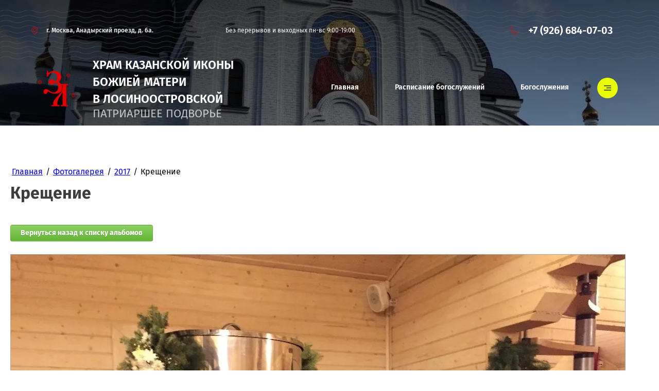

--- FILE ---
content_type: text/html; charset=utf-8
request_url: https://zastupnica-losinka.ru/fotogalereya/album/kreshcheniye
body_size: 26953
content:
		
	
	





	
	
	



	<!DOCTYPE html>
<html lang='ru'>
<head>
<link rel="preload" href="/g/fonts/fira_sans/fira_sans-t.woff2" as="font" crossorigin>
<link rel="preload" href="/g/fonts/fira_sans/fira_sans-t-i.woff2" as="font" crossorigin>
<link rel="preload" href="/g/fonts/fira_sans/fira_sans-e-l.woff2" as="font" crossorigin>
<link rel="preload" href="/g/fonts/fira_sans/fira_sans-e-l-i.woff2" as="font" crossorigin>
<link rel="preload" href="/g/fonts/fira_sans/fira_sans-l.woff2" as="font" crossorigin>
<link rel="preload" href="/g/fonts/fira_sans/fira_sans-l-i.woff2" as="font" crossorigin>
<link rel="preload" href="/g/fonts/fira_sans/fira_sans-r.woff2" as="font" crossorigin>
<link rel="preload" href="/g/fonts/fira_sans/fira_sans-r-i.woff2" as="font" crossorigin>
<link rel="preload" href="/g/fonts/fira_sans/fira_sans-m.woff2" as="font" crossorigin>
<link rel="preload" href="/g/fonts/fira_sans/fira_sans-m-i.woff2" as="font" crossorigin>
<link rel="preload" href="/g/fonts/fira_sans/fira_sans-s-b.woff2" as="font" crossorigin>
<link rel="preload" href="/g/fonts/fira_sans/fira_sans-s-b-i.woff2" as="font" crossorigin>
<link rel="preload" href="/g/fonts/fira_sans/fira_sans-b.woff2" as="font" crossorigin>
<link rel="preload" href="/g/fonts/fira_sans/fira_sans-b-i.woff2" as="font" crossorigin>
<link rel="preload" href="/g/fonts/fira_sans/fira_sans-e-b.woff2" as="font" crossorigin>
<link rel="preload" href="/g/fonts/fira_sans/fira_sans-e-b-i.woff2" as="font" crossorigin>
<link rel="preload" href="/g/fonts/fira_sans/fira_sans-bl.woff2" as="font" crossorigin>
<link rel="preload" href="/g/fonts/fira_sans/fira_sans-bl-i.woff2" as="font" crossorigin>
<link rel="preload" href="/g/fonts/fira_sans_condensed/fira_sans_condensed-t.woff2" as="font" crossorigin>
<link rel="preload" href="/g/fonts/fira_sans_condensed/fira_sans_condensed-t-i.woff2" as="font" crossorigin>
<link rel="preload" href="/g/fonts/fira_sans_condensed/fira_sans_condensed-e-l.woff2" as="font" crossorigin>
<link rel="preload" href="/g/fonts/fira_sans_condensed/fira_sans_condensed-e-l-i.woff2" as="font" crossorigin>
<link rel="preload" href="/g/fonts/fira_sans_condensed/fira_sans_condensed-l.woff2" as="font" crossorigin>
<link rel="preload" href="/g/fonts/fira_sans_condensed/fira_sans_condensed-l-i.woff2" as="font" crossorigin>
<link rel="preload" href="/g/fonts/fira_sans_condensed/fira_sans_condensed-r.woff2" as="font" crossorigin>
<link rel="preload" href="/g/fonts/fira_sans_condensed/fira_sans_condensed-r-i.woff2" as="font" crossorigin>
<link rel="preload" href="/g/fonts/fira_sans_condensed/fira_sans_condensed-m.woff2" as="font" crossorigin>
<link rel="preload" href="/g/fonts/fira_sans_condensed/fira_sans_condensed-m-i.woff2" as="font" crossorigin>
<link rel="preload" href="/g/fonts/fira_sans_condensed/fira_sans_condensed-s-b.woff2" as="font" crossorigin>
<link rel="preload" href="/g/fonts/fira_sans_condensed/fira_sans_condensed-s-b-i.woff2" as="font" crossorigin>
<link rel="preload" href="/g/fonts/fira_sans_condensed/fira_sans_condensed-b.woff2" as="font" crossorigin>
<link rel="preload" href="/g/fonts/fira_sans_condensed/fira_sans_condensed-b-i.woff2" as="font" crossorigin>
<link rel="preload" href="/g/fonts/fira_sans_condensed/fira_sans_condensed-e-b.woff2" as="font" crossorigin>
<link rel="preload" href="/g/fonts/fira_sans_condensed/fira_sans_condensed-e-b-i.woff2" as="font" crossorigin>
<link rel="preload" href="/g/fonts/fira_sans_condensed/fira_sans_condensed-bl.woff2" as="font" crossorigin>
<link rel="preload" href="/g/fonts/fira_sans_condensed/fira_sans_condensed-bl-i.woff2" as="font" crossorigin>
<link rel="preload" href="/g/fonts/amatic_sc/amatic_sc-r.woff2" as="font" crossorigin>
<link rel="preload" href="/g/fonts/amatic_sc/amatic_sc-b.woff2" as="font" crossorigin>

<link rel="stylesheet" href="/t/v1498/images/mosaic/designs/design-ix90somgg-1698846354_styles.css" type="text/css"/>
<meta charset="utf-8">
<meta name="robots" content="all">
<title>Крещение</title>
<meta name="description" content="Крещение">
<meta name="keywords" content="Крещение">
<meta name="viewport" content="width=device-width, initial-scale=1">
<meta name="format-detection" content="telephone=no">


<script>
 var mapKeys = {
     google: "",
     yandex: ""
 };
 var mosaicDesignId = 6493108;
 var mosaicDesignPrefix = 'ix90somgg-1698846354';
 var mosaicTimeZone = 'Europe/Moscow';
</script>


<link rel="stylesheet" href="/g/s3/mosaic/css/ms_site_default.css">
<script src="/g/libs/jquery/1.10.2/jquery.min.js"></script>

 	<script src="/g/s3/mosaic/js/do/do.js?rnd=1768719620"></script>
	<link rel="stylesheet" href="/g/css/styles_articles_tpl.css">
	<link rel="stylesheet" href="/g/s3/mosaic/css/animate.css">
	<link rel="stylesheet" href="/t/v1498/images/mosaic/modules_patch.scss.css?rnd=1768719620">
	<script src="/g/s3/misc/form/1.2.0/s3.form.js"></script>

<meta name="yandex-verification" content="aa577720c00d6bf5" />
<meta name="yandex-verification" content="15d79d8fd8d4b23d" />
<meta name="google-site-verification" content="tYKuKmoxK-Ph6CB2oxvkipBCpCEpscxH2qhtuIMmAJ8" />
<link rel="stylesheet" href="/g/libs/lightgallery-proxy-to-hs/lightgallery.proxy.to.hs.min.css" media="all" async>
<script src="/g/libs/lightgallery-proxy-to-hs/lightgallery.proxy.to.hs.stub.min.js"></script>
<script src="/g/libs/lightgallery-proxy-to-hs/lightgallery.proxy.to.hs.js" async></script>

            <!-- 46b9544ffa2e5e73c3c971fe2ede35a5 -->
            <script src='/shared/s3/js/lang/ru.js'></script>
            <script src='/shared/s3/js/common.min.js'></script>
        <link rel='stylesheet' type='text/css' href='/shared/s3/css/calendar.css' /><link rel="icon" href="/favicon.svg" type="image/svg+xml">

<!--s3_require-->
<link rel="stylesheet" href="/g/basestyle/1.0.1/gallery2/gallery2.css" type="text/css"/>
<link rel="stylesheet" href="/g/basestyle/1.0.1/gallery2/gallery2.green.css" type="text/css"/>
<script type="text/javascript" src="/g/basestyle/1.0.1/gallery2/gallery2.js" async></script>

<link rel="stylesheet" href="/t/v1498/images/mosaic/symbols/symbol-itdbx7z0v_styles.css" type="text/css"/>
<link rel="stylesheet" href="/t/v1498/images/mosaic/symbols/symbol-ixxiriqo6_styles.css" type="text/css"/>
<link rel="stylesheet" href="/t/v1498/images/mosaic/symbols/symbol-izw9xwgu3_styles.css" type="text/css"/>
<link rel="stylesheet" href="/t/v1498/images/mosaic/symbols/symbol-icrzuwce8_styles.css" type="text/css"/>
<link rel="stylesheet" href="/t/v1498/images/mosaic/symbols/symbol-i3eciumed_styles.css" type="text/css"/>
<link rel="stylesheet" href="/t/v1498/images/mosaic/symbols/symbol-id6u3pr83_styles.css" type="text/css"/>
<link rel="stylesheet" href="/t/v1498/images/mosaic/symbols/symbol-i1aufh6bb_styles.css" type="text/css"/>
<link rel="stylesheet" href="/t/v1498/images/mosaic/symbols/symbol-izrrsfnzm_styles.css" type="text/css"/>
<!--/s3_require-->

<link rel='stylesheet' type='text/css' href='/t/images/__csspatch/2/patch.css'/>




			<link id="mosaic-theme-css" rel="stylesheet" href="/t/v1498/images/mosaic/themes/ix90somgg-1698846354_theme-iuw4bnqnm.css">
	</head>
<body>
<div class='mosaic-wrap'>
<div class='root root--u-ix90somgg' id='ix90somgg_0'>

<div class='mosaic-popup mosaic-popup--u-itdbx7z0v' id='itdbx7z0v_0' data-do-popup='{"screen":{"wmshowpopup":false,"popupname":"","delay":0,"autoShow":"none","popup_data":{"i67gmpk9h":{"if0wy0jca":{"name":"Heading","type":"text","id":"if0wy0jca"}},"ii42xzvtj":{"ik9lc3ls5":{"name":"title","type":"text","id":"ik9lc3ls5"}},"i6pizvcb4":{"ik9lc3ls5":{"name":"title","type":"text","id":"ik9lc3ls5"}},"i59ewneo8":{"i7lj5rs7q":{"name":"title","type":"text","id":"i7lj5rs7q"}}}}}'>
<div class='mosaic-popup__inner-bg mosaic-popup__inner-bg--u-i4sc9jco3' id='i4sc9jco3_0'>
<div class='mosaic-popup__inner-data mosaic-popup__inner-data--u-igjla3jdi' id='igjla3jdi_0'>
<div class='mosaic-popup__close mosaic-popup__close--u-i3z6qyksn' id='i3z6qyksn_0'></div>
<div class='div div--u-io663pb8f' id='io663pb8f_0'>
<div class='div div--u-ictcqrbon' id='ictcqrbon_0'>
<div class='mosaic-form mosaic-form--u-ih730n29y' id='ih730n29y_0' data-do-form='{"screen":{"mode":"main","anketa_id":"118127709","initial_state":"{\"anketa_id\":\"118127709\",\"name\":\"\u0425\u043e\u0447\u0443 \u043f\u043e\u043c\u043e\u0447\u044c\",\"submit_name\":\"\u041e\u0442\u043f\u0440\u0430\u0432\u0438\u0442\u044c\",\"success_note\":\"\u0421\u043f\u0430\u0441\u0438\u0431\u043e! \u0424\u043e\u0440\u043c\u0430 \u043e\u0442\u043f\u0440\u0430\u0432\u043b\u0435\u043d\u0430\",\"tag_id\":\"ih730n29y\",\"symbol_id\":\"symbol-itdbx7z0v\",\"change\":false,\"dictionaries\":{\"intvjdumz\":{\"dictionary_id\":468027909,\"name\":\"\u0421\u043a\u0440\u044b\u0442\u043e\u0435 \u043f\u043e\u043b\u0435:\",\"type_id\":14,\"required\":\"\",\"alias\":\"field_468027909\",\"note\":\"\",\"variants\":[],\"params_value\":\"\",\"validator\":\"\",\"change\":false},\"iut7nlz51\":{\"dictionary_id\":468028109,\"name\":\"\u0421\u0442\u0440\u043e\u043a\u0430 \u0432\u0432\u043e\u0434\u0430:\",\"type_id\":1,\"required\":false,\"alias\":\"field_468028109\",\"note\":\"\",\"variants\":[],\"params_value\":\"\",\"validator\":\"\",\"change\":false},\"ibz3erv8p\":{\"dictionary_id\":468028709,\"name\":\"\u0422\u0435\u043b\u0435\u0444\u043e\u043d:\",\"type_id\":15,\"required\":true,\"alias\":\"phone\",\"note\":\"\",\"variants\":[],\"params_value\":\"\",\"validator\":\"__phone__\",\"change\":false},\"iot68tq4m\":{\"dictionary_id\":468029309,\"name\":\"\u041e\u0431\u043b\u0430\u0441\u0442\u044c \u0432\u0432\u043e\u0434\u0430:\",\"type_id\":2,\"required\":false,\"alias\":\"field_468029309\",\"note\":\"\",\"variants\":[],\"params_value\":\"\",\"validator\":\"\",\"change\":false}}}","nativeStyle":false,"showTitleAfterSend":false}}'>
<form id="i6pom15hx_0" action="#" class="mosaic-form__form mosaic-form__form--u-i6pom15hx" data-s3-anketa-id="118127709"><div id="i8xa99xx1_0" class="mosaic-form__title mosaic-form__title--u-i8xa99xx1"><span class="text-block-wrap-div">Хочу помочь</span></div><div id="ixhc59q8f_0" class="div div--u-ixhc59q8f"><div id="intvjdumz_0" data-type-field="input_hidden" data-field-position="0" class="mosaic-form__field mosaic-form__field--u-intvjdumz" data-do-input_hidden='{"screen":{"type_id":14,"dictionary_id":468027909,"alias":"field_468027909","value_from":{"i6pizvcb4":{"name":"title","type":"text","id":"ik9lc3ls5"},&quot;i59ewneo8&quot;:{"name":"title","type":"text","id":"i7lj5rs7q"}}}}'><div id="ie28yax44_0" class="mosaic-form__hidden-container mosaic-form__hidden-container--u-ie28yax44"><div id="i0a7nowsj_0" class="mosaic-form__header mosaic-form__header--u-i0a7nowsj"><span id="ii0kifubk_0" class="mosaic-form__name mosaic-form__name--u-ii0kifubk"><span class="text-block-wrap-div">Скрытое поле:</span></span></div><input id="ijkldial1_0" type="hidden" class="mosaic-form__hidden-input mosaic-form__hidden-input--u-ijkldial1"></div></div><div id="iut7nlz51_0" data-type-field="text" data-field-position="1" class="mosaic-form__field mosaic-form__field--u-iut7nlz51" data-do-input='{"screen":{"type_id":1,"type_field":"text","required":false,"maxlength":100,"dictionary_id":468028109,"alias":"field_468028109"}}'><!--noindex--><div id="igulms77w_0" class="mosaic-form__error mosaic-form__error--u-igulms77w is-removed" data-nosnippet=""><span class="text-block-wrap-div">это поле обязательно для заполнения</span></div><!--/noindex--><div id="iyafi0700_0" class="mosaic-form__header mosaic-form__header--u-iyafi0700"><span id="i8mzwt84d_0" class="mosaic-form__name mosaic-form__name--u-i8mzwt84d"><span class="text-block-wrap-div">Строка ввода:</span></span><span id="it17y1j7e_0" class="mosaic-form__required mosaic-form__required--u-it17y1j7e is-removed"><span class="text-block-wrap-div">*
    </span></span></div><input id="isap0wz3j_0" type="text" placeholder="Ваше имя" class="mosaic-form__text mosaic-form__text--u-isap0wz3j"><div id="ivvnk4m04_0" class="mosaic-form__note mosaic-form__note--u-ivvnk4m04 is-removed"></div></div><div id="ibz3erv8p_0" data-type-field="phone" data-field-position="2" class="mosaic-form__field mosaic-form__field--u-ibz3erv8p" data-do-input_phone='{"screen":{"type_id":15,"required":true,"dictionary_id":468028709,"validator":"__phone__","alias":"phone"}}'><!--noindex--><div id="ip5w9fbmj_0" class="mosaic-form__error mosaic-form__error--u-ip5w9fbmj is-removed" data-nosnippet=""><span class="text-block-wrap-div">это поле обязательно для заполнения</span></div><!--/noindex--><div id="i41fanacb_0" class="mosaic-form__header mosaic-form__header--u-i41fanacb is-removed"><span id="izs02172q_0" class="mosaic-form__name mosaic-form__name--u-izs02172q"><span class="text-block-wrap-div">Телефон:</span></span><span id="ivpe7cezk_0" class="mosaic-form__required mosaic-form__required--u-ivpe7cezk"><span class="text-block-wrap-div">*
    </span></span></div><input id="itdlwfnw5_0" type="tel" placeholder="Телефон *" class="mosaic-form__text mosaic-form__text--u-itdlwfnw5"><div id="iox5vwnx5_0" class="mosaic-form__note mosaic-form__note--u-iox5vwnx5 is-removed"></div></div><div id="iot68tq4m_0" data-type-field="textarea" data-field-position="3" class="mosaic-form__field mosaic-form__field--u-iot68tq4m" data-do-textarea='{"screen":{"type_id":2,"type_field":"textarea","required":false,"dictionary_id":468029309,"alias":"field_468029309"}}'><!--noindex--><div id="itoq75d75_0" class="mosaic-form__error mosaic-form__error--u-itoq75d75 is-removed" data-nosnippet=""><span class="text-block-wrap-div">это поле обязательно для заполнения</span></div><!--/noindex--><div id="ikrdb6enm_0" class="mosaic-form__header mosaic-form__header--u-ikrdb6enm"><span id="ialvimpag_0" class="mosaic-form__name mosaic-form__name--u-ialvimpag"><span class="text-block-wrap-div">Область ввода:</span></span><span id="i62c19gdk_0" class="mosaic-form__required mosaic-form__required--u-i62c19gdk is-removed"><span class="text-block-wrap-div">*
    </span></span></div><textarea id="ilbw8f7ld_0" placeholder="Комментарий" class="mosaic-form__textarea mosaic-form__textarea--u-ilbw8f7ld"></textarea><div id="iyjuqrk5g_0" class="mosaic-form__note mosaic-form__note--u-iyjuqrk5g is-removed"></div></div></div><button id="i9nkaylpo_0" class="mosaic-form__button mosaic-form__button--u-i9nkaylpo"><span id="ie8cwbzh5_0" class="button__text button__text--u-ie8cwbzh5"><span class="text-block-wrap-div">Отправить</span></span></button><re-captcha data-captcha="recaptcha"
     data-name="captcha"
     data-sitekey="6LddAuIZAAAAAAuuCT_s37EF11beyoreUVbJlVZM"
     data-lang="ru"
     data-rsize="invisible"
     data-type="image"
     data-theme="light"></re-captcha></form><!--noindex--><div id="i5uqv63su_0" class="mosaic-form__success mosaic-form__success--u-i5uqv63su is-removed" data-nosnippet=""><div id="ie76ygj61_0" class="mosaic-form__success__text mosaic-form__success__text--u-ie76ygj61"><span class="text-block-wrap-div">Спасибо! Форма отправлена</span></div></div><!--/noindex-->
</div>
</div>
</div>
</div>
</div>
</div>
<div class='mosaic-popup mosaic-popup--u-ixxiriqo6' id='ixxiriqo6_0' data-do-popup='{"screen":{"wmshowpopup":false,"popupname":"","delay":0,"autoShow":"none","popup_data":{"i67gmpk9h":{"if0wy0jca":{"name":"Heading","type":"text","id":"if0wy0jca"}},"ii42xzvtj":{"ik9lc3ls5":{"name":"title","type":"text","id":"ik9lc3ls5"}},"i6pizvcb4":{"ik9lc3ls5":{"name":"title","type":"text","id":"ik9lc3ls5"}}}}}'>
<div class='mosaic-popup__inner-bg mosaic-popup__inner-bg--u-in37c8zzv' id='in37c8zzv_0'>
<div class='mosaic-popup__inner-data mosaic-popup__inner-data--u-iiuvpi5sc' id='iiuvpi5sc_0'>
<div class='mosaic-popup__close mosaic-popup__close--u-iicoov9ya' id='iicoov9ya_0'></div>
<div class='div div--u-icy4t12ko' id='icy4t12ko_0'>
<div class='div div--u-iqtyughn5' id='iqtyughn5_0'>
<div class='mosaic-form mosaic-form--u-ir7vur40b' id='ir7vur40b_0' data-do-form='{"screen":{"mode":"main","anketa_id":"118129109","initial_state":"{\"anketa_id\":\"118129109\",\"name\":\"\u0421\u0442\u0430\u0442\u044c \u0432\u043e\u043b\u043e\u043d\u0442\u0435\u0440\u043e\u043c\",\"submit_name\":\"\u041e\u0442\u043f\u0440\u0430\u0432\u0438\u0442\u044c\",\"success_note\":\"\u0421\u043f\u0430\u0441\u0438\u0431\u043e! \u0424\u043e\u0440\u043c\u0430 \u043e\u0442\u043f\u0440\u0430\u0432\u043b\u0435\u043d\u0430\",\"tag_id\":\"ir7vur40b\",\"symbol_id\":\"symbol-ixxiriqo6\",\"change\":false,\"dictionaries\":{\"ij63p33k6\":{\"dictionary_id\":468031309,\"name\":\"\u0421\u043a\u0440\u044b\u0442\u043e\u0435 \u043f\u043e\u043b\u0435:\",\"type_id\":14,\"required\":\"\",\"alias\":\"field_468031309\",\"note\":\"\",\"variants\":[],\"params_value\":\"\",\"validator\":\"\",\"change\":false},\"iw2ysf6yb\":{\"dictionary_id\":468031709,\"name\":\"\u0421\u0442\u0440\u043e\u043a\u0430 \u0432\u0432\u043e\u0434\u0430:\",\"type_id\":1,\"required\":false,\"alias\":\"field_468031709\",\"note\":\"\",\"variants\":[],\"params_value\":\"\",\"validator\":\"\",\"change\":false},\"i392s8c6p\":{\"dictionary_id\":468031909,\"name\":\"\u0422\u0435\u043b\u0435\u0444\u043e\u043d:\",\"type_id\":15,\"required\":true,\"alias\":\"phone\",\"note\":\"\",\"variants\":[],\"params_value\":\"\",\"validator\":\"__phone__\",\"change\":false},\"ie1e0gdll\":{\"dictionary_id\":468032709,\"name\":\"\u041e\u0431\u043b\u0430\u0441\u0442\u044c \u0432\u0432\u043e\u0434\u0430:\",\"type_id\":2,\"required\":false,\"alias\":\"field_468032709\",\"note\":\"\",\"variants\":[],\"params_value\":\"\",\"validator\":\"\",\"change\":false}}}","nativeStyle":false,"showTitleAfterSend":false}}'>
<form id="igfx14gcx_0" action="#" class="mosaic-form__form mosaic-form__form--u-igfx14gcx" data-s3-anketa-id="118129109"><div id="i5on2vtcc_0" class="mosaic-form__title mosaic-form__title--u-i5on2vtcc"><span class="text-block-wrap-div">Стать волонтером</span></div><div id="ijr57cjiy_0" class="div div--u-ijr57cjiy"><div id="ij63p33k6_0" data-type-field="input_hidden" data-field-position="0" class="mosaic-form__field mosaic-form__field--u-ij63p33k6" data-do-input_hidden='{"screen":{"type_id":14,"dictionary_id":468031309,"alias":"field_468031309","value_from":{"i6pizvcb4":{"name":"title","type":"text","id":"ik9lc3ls5"}}}}'><div id="iehrihr69_0" class="mosaic-form__hidden-container mosaic-form__hidden-container--u-iehrihr69"><div id="id0ut7itg_0" class="mosaic-form__header mosaic-form__header--u-id0ut7itg"><span id="ia6dcusoe_0" class="mosaic-form__name mosaic-form__name--u-ia6dcusoe"><span class="text-block-wrap-div">Скрытое поле:</span></span></div><input id="ik1jmuex3_0" type="hidden" class="mosaic-form__hidden-input mosaic-form__hidden-input--u-ik1jmuex3"></div></div><div id="iw2ysf6yb_0" data-type-field="text" data-field-position="1" class="mosaic-form__field mosaic-form__field--u-iw2ysf6yb" data-do-input='{"screen":{"type_id":1,"type_field":"text","required":false,"maxlength":100,"dictionary_id":468031709,"alias":"field_468031709"}}'><!--noindex--><div id="iho63uqci_0" class="mosaic-form__error mosaic-form__error--u-iho63uqci is-removed" data-nosnippet=""><span class="text-block-wrap-div">это поле обязательно для заполнения</span></div><!--/noindex--><div id="ib3h2ma9p_0" class="mosaic-form__header mosaic-form__header--u-ib3h2ma9p"><span id="ibwalj3oo_0" class="mosaic-form__name mosaic-form__name--u-ibwalj3oo"><span class="text-block-wrap-div">Строка ввода:</span></span><span id="iaxco2c34_0" class="mosaic-form__required mosaic-form__required--u-iaxco2c34 is-removed"><span class="text-block-wrap-div">*
    </span></span></div><input id="ihutmhr86_0" type="text" placeholder="Ваше имя" class="mosaic-form__text mosaic-form__text--u-ihutmhr86"><div id="iaw7s7m6g_0" class="mosaic-form__note mosaic-form__note--u-iaw7s7m6g is-removed"></div></div><div id="i392s8c6p_0" data-type-field="phone" data-field-position="2" class="mosaic-form__field mosaic-form__field--u-i392s8c6p" data-do-input_phone='{"screen":{"type_id":15,"required":true,"dictionary_id":468031909,"validator":"__phone__","alias":"phone"}}'><!--noindex--><div id="io6d8xb3c_0" class="mosaic-form__error mosaic-form__error--u-io6d8xb3c is-removed" data-nosnippet=""><span class="text-block-wrap-div">это поле обязательно для заполнения</span></div><!--/noindex--><div id="ibs0qy0vq_0" class="mosaic-form__header mosaic-form__header--u-ibs0qy0vq is-removed"><span id="is2fcy4d3_0" class="mosaic-form__name mosaic-form__name--u-is2fcy4d3"><span class="text-block-wrap-div">Телефон:</span></span><span id="ik817vkqw_0" class="mosaic-form__required mosaic-form__required--u-ik817vkqw"><span class="text-block-wrap-div">*
    </span></span></div><input id="i3mwwjc8j_0" type="tel" placeholder="Телефон *" class="mosaic-form__text mosaic-form__text--u-i3mwwjc8j"><div id="i86rqrfv0_0" class="mosaic-form__note mosaic-form__note--u-i86rqrfv0 is-removed"></div></div><div id="ie1e0gdll_0" data-type-field="textarea" data-field-position="3" class="mosaic-form__field mosaic-form__field--u-ie1e0gdll" data-do-textarea='{"screen":{"type_id":2,"type_field":"textarea","required":false,"dictionary_id":468032709,"alias":"field_468032709"}}'><!--noindex--><div id="iy0dau9d0_0" class="mosaic-form__error mosaic-form__error--u-iy0dau9d0 is-removed" data-nosnippet=""><span class="text-block-wrap-div">это поле обязательно для заполнения</span></div><!--/noindex--><div id="i8xyo2nip_0" class="mosaic-form__header mosaic-form__header--u-i8xyo2nip"><span id="iev9bbznj_0" class="mosaic-form__name mosaic-form__name--u-iev9bbznj"><span class="text-block-wrap-div">Область ввода:</span></span><span id="iy4m8v7ne_0" class="mosaic-form__required mosaic-form__required--u-iy4m8v7ne is-removed"><span class="text-block-wrap-div">*
    </span></span></div><textarea id="iloxad5jd_0" placeholder="Комментарий" class="mosaic-form__textarea mosaic-form__textarea--u-iloxad5jd"></textarea><div id="ic08xf0r7_0" class="mosaic-form__note mosaic-form__note--u-ic08xf0r7 is-removed"></div></div></div><button id="ip9nzi4mu_0" class="mosaic-form__button mosaic-form__button--u-ip9nzi4mu"><span id="iczclw7pu_0" class="button__text button__text--u-iczclw7pu"><span class="text-block-wrap-div">Отправить</span></span></button><re-captcha data-captcha="recaptcha"
     data-name="captcha"
     data-sitekey="6LddAuIZAAAAAAuuCT_s37EF11beyoreUVbJlVZM"
     data-lang="ru"
     data-rsize="invisible"
     data-type="image"
     data-theme="light"></re-captcha></form><!--noindex--><div id="illv0e41e_0" class="mosaic-form__success mosaic-form__success--u-illv0e41e is-removed" data-nosnippet=""><div id="itqj9xhhu_0" class="mosaic-form__success__text mosaic-form__success__text--u-itqj9xhhu"><span class="text-block-wrap-div">Спасибо! Форма отправлена</span></div></div><!--/noindex-->
</div>
</div>
</div>
</div>
</div>
</div><div class='section section--u-iovsg6xa8' id='iovsg6xa8_0' data-do-section='{"screen":{"scroll":false,"smooth":"1"}}'>

<div data-do-animation='[{"medias":["screen"],"event":"pageLoad","animation":{"name":"fadeInUp","duration":1,"delay":0,"infinite":false,"loop":false}}]' class='container container--u-izw9xwgu3' id='izw9xwgu3_0'>
<div class='container container--u-ilekx7yml' id='ilekx7yml_0'>
<div data-do-animation='[{"medias":["screen"],"event":"onScrollIntoView","animation":{"name":"fadeInLeft","duration":1,"delay":0,"infinite":false,"loop":false}}]' class='div div--u-i91q0y5zj' id='i91q0y5zj_0'>
<span class='svg_image svg_image--u-io3rdc5he' id='io3rdc5he_0' data-do-svg_image='{"screen":{"stretch":true}}'>
<svg xmlns="http://www.w3.org/2000/svg" preserveAspectRatio="xMidYMid" width="38" height="48" viewBox="0 0 38 48" data-prefix="i9lcevcpw"><path d="M19.555 47.625l-.555.369-.555-.369C17.692 47.125 0 35.191 0 18.909 0 8.475 8.523-.015 19-.015s19 8.49 19 18.924c0 16.282-17.692 28.216-18.445 28.716zM19 1.977c-9.374 0-17 7.596-17 16.932 0 13.656 14.011 24.51 17 26.669 2.989-2.159 17-13.013 17-26.669 0-9.336-7.626-16.932-17-16.932zm0 27.888c-6.065 0-11-4.915-11-10.956 0-6.041 4.935-10.956 11-10.956s11 4.915 11 10.956c0 6.041-4.935 10.956-11 10.956zm0-19.92c-4.962 0-9 4.022-9 8.964 0 4.943 4.038 8.964 9 8.964s9-4.021 9-8.964c0-4.942-4.038-8.964-9-8.964z" fill-rule="evenodd" class="path-ix2590trl"/></svg>
</span>
<div class='text text--u-iig60nqag' id='iig60nqag_0'>
<span class='text-block-wrap-div' >г. Москва, Анадырский проезд, д. 6а.</span>
</div>
</div>
<div class='div div--u-i5nfajf92' id='i5nfajf92_0'>
<div class='list list--u-i8cda0et2' id='i8cda0et2_0'>
<div class='list__item list__item--u-i67b2arjt' id='i67b2arjt_0'>
<a target='_self' href='tel:/' class='link-universal link-universal--u-iw0ritirh' id='iw0ritirh_0' data-do-link_universal='{"screen":{"type":"link","popup":"none","eventName":"none","eventElement":"self","eventAction":"","selectedTag":"","linkType":"phone","blank":false}}'>
<div class='text text--u-iek6tjxz1' id='iek6tjxz1_0'>
<span class='text-block-wrap-div' >Без перерывов и выходных пн-вс 9:00-19:00</span>
</div>
</a>
</div>
</div>
</div>
<div data-do-animation='[{"medias":["screen"],"event":"onScrollIntoView","animation":{"name":"fadeInRight","duration":1,"delay":0,"infinite":false,"loop":false}}]' class='div div--u-i1hp1d5o7' id='i1hp1d5o7_0'>
<span class='svg_image svg_image--u-ixvt6bmch' id='ixvt6bmch_0' data-do-svg_image='{"screen":{"stretch":true}}'>
<svg xmlns="http://www.w3.org/2000/svg" preserveAspectRatio="xMidYMid" width="33" height="34" viewBox="0 0 33 34" data-prefix="iuwyal396"><path d="M26.5 34.044c-6.423 0-13.074-3.057-18.249-8.386C2.818 20.06-.148 13.029.009 6.26l.006-.255.154-.2A17.328 17.328 0 0 1 7.594.138c.203-.081.44-.123.702-.123.789 0 2.086.433 2.363 1.214.806 2.303 1.824 5.312 2.56 8.178.14.55-.015 2.16-.777 2.651l-2.629 1.719c-.177.113-.248.317-.277.469-.088.462.077 1.057.43 1.555a38.743 38.743 0 0 0 3.579 4.318 37.53 37.53 0 0 0 4.174 3.661c.718.543 1.704.597 1.959.169l1.675-2.72c.518-.831 2.112-.841 2.128-.841.159 0 .295.014.415.041 3.404.78 5.428 1.453 8.02 2.664.804.373 1.379 2.163 1.006 3.139a17.957 17.957 0 0 1-3.928 6.219c-.485.496-1.014.975-1.572 1.424l-.194.157-.728.012zM1.491 6.552c-.068 6.274 2.732 12.79 7.706 17.916l.112.115c4.891 5.036 11.16 7.93 17.191 7.93l.201-.003c.44-.364.858-.748 1.243-1.143a16.433 16.433 0 0 0 3.593-5.692c.097-.253-.135-1.051-.323-1.246-2.398-1.105-4.349-1.751-7.642-2.505-.465.027-.92.124-1.034.209l-1.601 2.629c-.71 1.192-2.674 1.328-4.094.255a39.074 39.074 0 0 1-4.349-3.815 40.566 40.566 0 0 1-3.729-4.498c-.598-.844-.855-1.872-.687-2.752.121-.639.457-1.162.946-1.473l2.624-1.714c.052-.111.169-.769.131-.978-.719-2.797-1.723-5.764-2.517-8.036-.067.046-.559-.205-.966-.205-.115 0-.163.019-.165.019a15.884 15.884 0 0 0-5.53 3.706c-.376.39-.742.811-1.11 1.281z" class="cls-2 path-idca1yyos" fill-rule="evenodd"/></svg>
</span>
<div class='list list--u-ibec9d0hq' id='ibec9d0hq_0'>
<div class='list__item list__item--u-ilf3drwef' id='ilf3drwef_0'>
<a target='_self' href='tel:+7(926)684-07-03' class='link-universal link-universal--u-i5z6xqbrc' id='i5z6xqbrc_0' data-do-link_universal='{"screen":{"type":"link","popup":"none","eventName":"none","eventElement":"self","eventAction":"","selectedTag":"","linkType":"phone","blank":false}}'>
<div class='text text--u-ius67xg16' id='ius67xg16_0'>
<span class='text-block-wrap-div' >+7 (926) 684-07-03</span>
</div>
</a>
</div>
</div>
</div>
</div>
</div>
<div class='container container--u-icrzuwce8' id='icrzuwce8_0'>
<div class='div div--u-iriv17jrt' id='iriv17jrt_0'>
<a href='/' class='link-universal link-universal--u-ihc88sdjv' id='ihc88sdjv_0' data-do-link_universal='{"screen":{"type":"link","popup":"none","eventName":"none","eventElement":"self","eventAction":"","selectedTag":"","linkType":"link","blank":false}}'>
<div class='imageFit imageFit--u-iayincznm' id='iayincznm_0' data-do-image='{"screen":{"objectFit":"cover"}}'>
<img data-origin-src='/thumb/2/TMuenNye52cacuxaDpW8xg/r/d/fgs16_image-placeholder.png' data-size='0x0' src='/thumb/2/-ilA7pwcjFBwKrg8-K4bFA/640r480/d/fgs16_image-placeholder.png' alt='logo11' title='' class='imageFit__img imageFit__img--u-i40d5nxa5' id='i40d5nxa5_0' >
<div class='imageFit__overlay imageFit__overlay--u-iafo0y0tj' id='iafo0y0tj_0'></div>
<div class='imageFit__zoom imageFit__zoom--u-i02rawdn5' id='i02rawdn5_0'>
<span class='svg_image svg_image--u-i0crj452m' id='i0crj452m_0' data-do-svg_image='{"screen":{"stretch":"1"}}'>

</span>
</div>
</div>
</a>
<a href='/' class='link-universal link-universal--u-i6750loaf' id='i6750loaf_0' data-do-link_universal='{"screen":{"type":"link","popup":"none","eventName":"none","eventElement":"self","eventAction":"","selectedTag":"","linkType":"link","blank":false}}'>
<div class='imageFit imageFit--u-i91awca4h' id='i91awca4h_0' data-do-image='{"screen":{"objectFit":"contain","lockRatio":true}}'>
<img data-origin-src='/thumb/2/uMssVOzCn3_aM__frj4JAg/r/d/logo_kvadrat.png' data-size='436x436' src='/thumb/2/dFqMRb0rDIVpIk0rjJLxyg/640r480/d/logo_kvadrat.png' alt='Лого — квадрат' title='' class='imageFit__img imageFit__img--u-ibyc6pf0m' id='ibyc6pf0m_0' >
<div class='imageFit__overlay imageFit__overlay--u-ix9v0al5m' id='ix9v0al5m_0'></div>
<div class='imageFit__zoom imageFit__zoom--u-icmimctfv' id='icmimctfv_0'>
<span class='svg_image svg_image--u-iizrnitaw' id='iizrnitaw_0' data-do-svg_image='{"screen":{"stretch":true}}'>

</span>
</div>
</div>
</a>
<div class='div div--u-ie498t32u' id='ie498t32u_0'>
<a href='/' class='link-universal link-universal--u-in1d3eh8n' id='in1d3eh8n_0' data-do-link_universal='{"screen":{"type":"link","popup":"none","eventName":"none","eventElement":"self","eventAction":"","selectedTag":"","linkType":"link","blank":false}}'>
<div class='text text--u-ilrv19a0x' id='ilrv19a0x_0'>
<span class='text-block-wrap-div' ><span style="font-size:23px">ХРАМ КАЗАНСКОЙ</span> <span style="font-size:23px">ИКОНЫ БОЖИЕЙ</span> <span style="font-size:23px">МАТЕРИ </span><br><span style="font-size:23px">В ЛОСИНООСТРОВСКОЙ</span></span>
</div>
</a>
<div class='text text--u-if2ydwy04' id='if2ydwy04_0'>
<span class='text-block-wrap-div' ><span style="font-size:22px">ПАТРИАРШЕЕ ПОДВОРЬЕ</span></span>
</div>
</div>
</div>
<div class='div div--u-i2u7vq5ts' id='i2u7vq5ts_0'>
<div class='hor-menu hor-menu--u-i3ij8c9xv' id='i3ij8c9xv_0' data-do-menu_horizontal='{"screen":{"mode":"Popup","cancelForward":false,"more":"1","toLevel":0}}'>
<ul class='hor-menu__list hor-menu__list--u-iw0knfbti' id='iw0knfbti_0'>
<li class='hor-menu__item hor-menu__item--u-ipehkilao ' id='ipehkilao_0'>
<a   href='/' class='hor-menu__link hor-menu__link--u-iszxe8paa' id='iszxe8paa_0'>
<span class='hor-menu__text hor-menu__text--u-iro2bedsn' id='iro2bedsn_0'>
<span class='text-block-wrap-div' >Главная</span>
</span>
</a>


    </li>
    <li class='hor-menu__item hor-menu__item--u-ipehkilao ' id='ipehkilao_1'>
<a   href='/расписание-богослужений' class='hor-menu__link hor-menu__link--u-iszxe8paa' id='iszxe8paa_1'>
<span class='hor-menu__text hor-menu__text--u-iro2bedsn' id='iro2bedsn_1'>
<span class='text-block-wrap-div' >Расписание богослужений</span>
</span>
</a>


    </li>
    <li class='hor-menu__item hor-menu__item--u-ipehkilao ' id='ipehkilao_2'>
<a   href='/богослужения' class='hor-menu__link hor-menu__link--u-iszxe8paa' id='iszxe8paa_2'>
<span class='hor-menu__text hor-menu__text--u-iro2bedsn' id='iro2bedsn_2'>
<span class='text-block-wrap-div' >Богослужения</span>
</span>
</a>


    </li>
    <li class='hor-menu__item hor-menu__item--u-ipehkilao ' id='ipehkilao_3'>
<a   href='/духовенство' class='hor-menu__link hor-menu__link--u-iszxe8paa' id='iszxe8paa_3'>
<span class='hor-menu__text hor-menu__text--u-iro2bedsn' id='iro2bedsn_3'>
<span class='text-block-wrap-div' >Духовенство</span>
</span>
<span class='hor-menu__icon hor-menu__icon--u-ibelqw575' id='ibelqw575_0'></span>
</a>


    <ul class='hor-menu__sub_list hor-menu__sub_list--u-i2ujx06bt' id='i2ujx06bt_0'>
<li class='hor-menu__sub_item hor-menu__sub_item--u-i42nxw3i4 ' id='i42nxw3i4_0'>
<a   href='/страница-настоятеля' class='hor-menu__sub_link hor-menu__sub_link--u-is76ef29p' id='is76ef29p_0'>
<span class='hor-menu__sub_text hor-menu__sub_text--u-iuou2nl2f' id='iuou2nl2f_0'>
<span class='text-block-wrap-div' >Страница настоятеля</span>
</span>
</a>

    </li>
            </ul></li>
    <li class='hor-menu__item hor-menu__item--u-ipehkilao ' id='ipehkilao_4'>
<a   href='/о-храме' class='hor-menu__link hor-menu__link--u-iszxe8paa' id='iszxe8paa_4'>
<span class='hor-menu__text hor-menu__text--u-iro2bedsn' id='iro2bedsn_4'>
<span class='text-block-wrap-div' >О Храме</span>
</span>
<span class='hor-menu__icon hor-menu__icon--u-ibelqw575' id='ibelqw575_1'></span>
</a>


    <ul class='hor-menu__sub_list hor-menu__sub_list--u-i2ujx06bt' id='i2ujx06bt_1'>
<li class='hor-menu__sub_item hor-menu__sub_item--u-i42nxw3i4 ' id='i42nxw3i4_1'>
<a   href='/престольные-праздники' class='hor-menu__sub_link hor-menu__sub_link--u-is76ef29p' id='is76ef29p_1'>
<span class='hor-menu__sub_text hor-menu__sub_text--u-iuou2nl2f' id='iuou2nl2f_1'>
<span class='text-block-wrap-div' >Престольные праздники</span>
</span>
</a>

    </li>
    <li class='hor-menu__sub_item hor-menu__sub_item--u-i42nxw3i4 ' id='i42nxw3i4_2'>
<a   href='/очерк-истории-храма' class='hor-menu__sub_link hor-menu__sub_link--u-is76ef29p' id='is76ef29p_2'>
<span class='hor-menu__sub_text hor-menu__sub_text--u-iuou2nl2f' id='iuou2nl2f_2'>
<span class='text-block-wrap-div' >Очерк истории храма</span>
</span>
</a>

    </li>
    <li class='hor-menu__sub_item hor-menu__sub_item--u-i42nxw3i4 ' id='i42nxw3i4_3'>
<a   href='/dukhovenstvo' class='hor-menu__sub_link hor-menu__sub_link--u-is76ef29p' id='is76ef29p_3'>
<span class='hor-menu__sub_text hor-menu__sub_text--u-iuou2nl2f' id='iuou2nl2f_3'>
<span class='text-block-wrap-div' >Духовенство</span>
</span>
</a>

    </li>
    <li class='hor-menu__sub_item hor-menu__sub_item--u-i42nxw3i4 ' id='i42nxw3i4_4'>
<a   href='/краеведение' class='hor-menu__sub_link hor-menu__sub_link--u-is76ef29p' id='is76ef29p_4'>
<span class='hor-menu__sub_text hor-menu__sub_text--u-iuou2nl2f' id='iuou2nl2f_4'>
<span class='text-block-wrap-div' >Краеведение</span>
</span>
</a>

    </li>
    <li class='hor-menu__sub_item hor-menu__sub_item--u-i42nxw3i4 ' id='i42nxw3i4_5'>
<a   href='/o-svyatitele-makarii' class='hor-menu__sub_link hor-menu__sub_link--u-is76ef29p' id='is76ef29p_5'>
<span class='hor-menu__sub_text hor-menu__sub_text--u-iuou2nl2f' id='iuou2nl2f_5'>
<span class='text-block-wrap-div' >О святителе Макарии</span>
</span>
<span class='hor-menu__sub_icon hor-menu__sub_icon--u-i92s1ubd6' id='i92s1ubd6_0'></span>
</a>
<ul class='mosaic-iio06ivn2 mosaic-iio06ivn2--u-ihwd10kj4' id='ihwd10kj4_0'>
</ul>

    <ul class='hor-menu__sub_list hor-menu__sub_list--u-i2ujx06bt' id='i2ujx06bt_2'>
<li class='hor-menu__sub_item hor-menu__sub_item--u-i42nxw3i4 ' id='i42nxw3i4_6'>
<a   href='/zhizneopisaniya' class='hor-menu__sub_link hor-menu__sub_link--u-is76ef29p' id='is76ef29p_6'>
<span class='hor-menu__sub_text hor-menu__sub_text--u-iuou2nl2f' id='iuou2nl2f_6'>
<span class='text-block-wrap-div' >Жизнеописания</span>
</span>
</a>

    </li>
    <li class='hor-menu__sub_item hor-menu__sub_item--u-i42nxw3i4 ' id='i42nxw3i4_7'>
<a   href='/sobornaya-deyatelnost' class='hor-menu__sub_link hor-menu__sub_link--u-is76ef29p' id='is76ef29p_7'>
<span class='hor-menu__sub_text hor-menu__sub_text--u-iuou2nl2f' id='iuou2nl2f_7'>
<span class='text-block-wrap-div' >Соборная деятельность</span>
</span>
</a>

    </li>
    <li class='hor-menu__sub_item hor-menu__sub_item--u-i42nxw3i4 ' id='i42nxw3i4_8'>
<a   href='/arkhipastyr-prosvetitel-administrator-i-politik' class='hor-menu__sub_link hor-menu__sub_link--u-is76ef29p' id='is76ef29p_8'>
<span class='hor-menu__sub_text hor-menu__sub_text--u-iuou2nl2f' id='iuou2nl2f_8'>
<span class='text-block-wrap-div' >Архипастырь, просветитель, администратор и политик</span>
</span>
</a>

    </li>
    <li class='hor-menu__sub_item hor-menu__sub_item--u-i42nxw3i4 ' id='i42nxw3i4_9'>
<a   href='/pismennoye-naslediye' class='hor-menu__sub_link hor-menu__sub_link--u-is76ef29p' id='is76ef29p_9'>
<span class='hor-menu__sub_text hor-menu__sub_text--u-iuou2nl2f' id='iuou2nl2f_9'>
<span class='text-block-wrap-div' >Письменное наследие</span>
</span>
</a>

    </li>
    <li class='hor-menu__sub_item hor-menu__sub_item--u-i42nxw3i4 ' id='i42nxw3i4_10'>
<a   href='/pochitaniye-ikonografiya-i-gimnografiya' class='hor-menu__sub_link hor-menu__sub_link--u-is76ef29p' id='is76ef29p_10'>
<span class='hor-menu__sub_text hor-menu__sub_text--u-iuou2nl2f' id='iuou2nl2f_10'>
<span class='text-block-wrap-div' >Почитание: иконография и гимнография</span>
</span>
</a>

    </li>
    <li class='hor-menu__sub_item hor-menu__sub_item--u-i42nxw3i4 ' id='i42nxw3i4_11'>
<a   href='/svyatitel-makariy-i-pravoslavnyye-svyatyni' class='hor-menu__sub_link hor-menu__sub_link--u-is76ef29p' id='is76ef29p_11'>
<span class='hor-menu__sub_text hor-menu__sub_text--u-iuou2nl2f' id='iuou2nl2f_11'>
<span class='text-block-wrap-div' >Святитель Макарий и православные святыни</span>
</span>
</a>

    </li>
    <li class='hor-menu__sub_item hor-menu__sub_item--u-i42nxw3i4 ' id='i42nxw3i4_12'>
<a   href='/vystavka-epokha-svyatitelya-makariya-v-gim-1' class='hor-menu__sub_link hor-menu__sub_link--u-is76ef29p' id='is76ef29p_12'>
<span class='hor-menu__sub_text hor-menu__sub_text--u-iuou2nl2f' id='iuou2nl2f_12'>
<span class='text-block-wrap-div' >Выставка "ЭПОХА СВЯТИТЕЛЯ МАКАРИЯ" в ГИМ</span>
</span>
</a>

    </li>
            </ul></li>
            </ul></li>
    <li class='hor-menu__item hor-menu__item--u-ipehkilao ' id='ipehkilao_5'>
<a   href='/жизнь-общины' class='hor-menu__link hor-menu__link--u-iszxe8paa' id='iszxe8paa_5'>
<span class='hor-menu__text hor-menu__text--u-iro2bedsn' id='iro2bedsn_5'>
<span class='text-block-wrap-div' >Жизнь общины</span>
</span>
<span class='hor-menu__icon hor-menu__icon--u-ibelqw575' id='ibelqw575_2'></span>
</a>


    <ul class='hor-menu__sub_list hor-menu__sub_list--u-i2ujx06bt' id='i2ujx06bt_3'>
<li class='hor-menu__sub_item hor-menu__sub_item--u-i42nxw3i4 ' id='i42nxw3i4_13'>
<a   href='/prikhodskiye-poslushaniya' class='hor-menu__sub_link hor-menu__sub_link--u-is76ef29p' id='is76ef29p_13'>
<span class='hor-menu__sub_text hor-menu__sub_text--u-iuou2nl2f' id='iuou2nl2f_13'>
<span class='text-block-wrap-div' >Приходские послушания</span>
</span>
</a>

    </li>
    <li class='hor-menu__sub_item hor-menu__sub_item--u-i42nxw3i4 ' id='i42nxw3i4_14'>
<a   href='/palomnicheskiye-poyezdki' class='hor-menu__sub_link hor-menu__sub_link--u-is76ef29p' id='is76ef29p_14'>
<span class='hor-menu__sub_text hor-menu__sub_text--u-iuou2nl2f' id='iuou2nl2f_14'>
<span class='text-block-wrap-div' >Паломнические поездки</span>
</span>
</a>

    </li>
    <li class='hor-menu__sub_item hor-menu__sub_item--u-i42nxw3i4 ' id='i42nxw3i4_15'>
<a   href='/missionerstvo' class='hor-menu__sub_link hor-menu__sub_link--u-is76ef29p' id='is76ef29p_15'>
<span class='hor-menu__sub_text hor-menu__sub_text--u-iuou2nl2f' id='iuou2nl2f_15'>
<span class='text-block-wrap-div' >Миссионерство на приходе</span>
</span>
<span class='hor-menu__sub_icon hor-menu__sub_icon--u-i92s1ubd6' id='i92s1ubd6_1'></span>
</a>
<ul class='mosaic-iio06ivn2 mosaic-iio06ivn2--u-ihwd10kj4' id='ihwd10kj4_1'>
</ul>

    <ul class='hor-menu__sub_list hor-menu__sub_list--u-i2ujx06bt' id='i2ujx06bt_4'>
<li class='hor-menu__sub_item hor-menu__sub_item--u-i42nxw3i4 ' id='i42nxw3i4_16'>
<a   href='/o-tainstve-yevkharistii-prichastiye' class='hor-menu__sub_link hor-menu__sub_link--u-is76ef29p' id='is76ef29p_16'>
<span class='hor-menu__sub_text hor-menu__sub_text--u-iuou2nl2f' id='iuou2nl2f_16'>
<span class='text-block-wrap-div' >О таинстве Евхаристии (причастие)</span>
</span>
</a>

    </li>
    <li class='hor-menu__sub_item hor-menu__sub_item--u-i42nxw3i4 ' id='i42nxw3i4_17'>
<a   href='/o-tainstve-pokayaniya-ispoved' class='hor-menu__sub_link hor-menu__sub_link--u-is76ef29p' id='is76ef29p_17'>
<span class='hor-menu__sub_text hor-menu__sub_text--u-iuou2nl2f' id='iuou2nl2f_17'>
<span class='text-block-wrap-div' >О таинстве Покаяния (исповедь)</span>
</span>
</a>

    </li>
    <li class='hor-menu__sub_item hor-menu__sub_item--u-i42nxw3i4 ' id='i42nxw3i4_18'>
<a   href='/o-tainstve-kreshcheniya' class='hor-menu__sub_link hor-menu__sub_link--u-is76ef29p' id='is76ef29p_18'>
<span class='hor-menu__sub_text hor-menu__sub_text--u-iuou2nl2f' id='iuou2nl2f_18'>
<span class='text-block-wrap-div' >О таинстве Крещения</span>
</span>
</a>

    </li>
    <li class='hor-menu__sub_item hor-menu__sub_item--u-i42nxw3i4 ' id='i42nxw3i4_19'>
<a   href='/o-tainstve-braka-venchaniye' class='hor-menu__sub_link hor-menu__sub_link--u-is76ef29p' id='is76ef29p_19'>
<span class='hor-menu__sub_text hor-menu__sub_text--u-iuou2nl2f' id='iuou2nl2f_19'>
<span class='text-block-wrap-div' >О таинстве Брака (венчание)</span>
</span>
</a>

    </li>
    <li class='hor-menu__sub_item hor-menu__sub_item--u-i42nxw3i4 ' id='i42nxw3i4_20'>
<a   href='/o-tainstve-soborovaniya' class='hor-menu__sub_link hor-menu__sub_link--u-is76ef29p' id='is76ef29p_20'>
<span class='hor-menu__sub_text hor-menu__sub_text--u-iuou2nl2f' id='iuou2nl2f_20'>
<span class='text-block-wrap-div' >О таинстве Соборования</span>
</span>
</a>

    </li>
    <li class='hor-menu__sub_item hor-menu__sub_item--u-i42nxw3i4 ' id='i42nxw3i4_21'>
<a   href='/o-pominovenii-usopshikh-otpevanii' class='hor-menu__sub_link hor-menu__sub_link--u-is76ef29p' id='is76ef29p_21'>
<span class='hor-menu__sub_text hor-menu__sub_text--u-iuou2nl2f' id='iuou2nl2f_21'>
<span class='text-block-wrap-div' >О поминовении усопших, отпевании</span>
</span>
</a>

    </li>
    <li class='hor-menu__sub_item hor-menu__sub_item--u-i42nxw3i4 ' id='i42nxw3i4_22'>
<a   href='/o-tserkovnykh-zapiskakh-molebne' class='hor-menu__sub_link hor-menu__sub_link--u-is76ef29p' id='is76ef29p_22'>
<span class='hor-menu__sub_text hor-menu__sub_text--u-iuou2nl2f' id='iuou2nl2f_22'>
<span class='text-block-wrap-div' >О церковных записках, молебне</span>
</span>
</a>

    </li>
    <li class='hor-menu__sub_item hor-menu__sub_item--u-i42nxw3i4 ' id='i42nxw3i4_23'>
<a   href='/о-таинстве-священства' class='hor-menu__sub_link hor-menu__sub_link--u-is76ef29p' id='is76ef29p_23'>
<span class='hor-menu__sub_text hor-menu__sub_text--u-iuou2nl2f' id='iuou2nl2f_23'>
<span class='text-block-wrap-div' >О таинстве Священства</span>
</span>
</a>

    </li>
            </ul></li>
    <li class='hor-menu__sub_item hor-menu__sub_item--u-i42nxw3i4 ' id='i42nxw3i4_24'>
<a   href='/молодёжное-движение' class='hor-menu__sub_link hor-menu__sub_link--u-is76ef29p' id='is76ef29p_24'>
<span class='hor-menu__sub_text hor-menu__sub_text--u-iuou2nl2f' id='iuou2nl2f_24'>
<span class='text-block-wrap-div' >Молодёжное движение</span>
</span>
<span class='hor-menu__sub_icon hor-menu__sub_icon--u-i92s1ubd6' id='i92s1ubd6_2'></span>
</a>
<ul class='mosaic-iio06ivn2 mosaic-iio06ivn2--u-ihwd10kj4' id='ihwd10kj4_2'>
</ul>

    <ul class='hor-menu__sub_list hor-menu__sub_list--u-i2ujx06bt' id='i2ujx06bt_5'>
<li class='hor-menu__sub_item hor-menu__sub_item--u-i42nxw3i4 ' id='i42nxw3i4_25'>
<a   href='/спортивная-жизнь' class='hor-menu__sub_link hor-menu__sub_link--u-is76ef29p' id='is76ef29p_25'>
<span class='hor-menu__sub_text hor-menu__sub_text--u-iuou2nl2f' id='iuou2nl2f_25'>
<span class='text-block-wrap-div' >Спортивная жизнь</span>
</span>
</a>

    </li>
            </ul></li>
    <li class='hor-menu__sub_item hor-menu__sub_item--u-i42nxw3i4 ' id='i42nxw3i4_26'>
<a   href='/kontserty' class='hor-menu__sub_link hor-menu__sub_link--u-is76ef29p' id='is76ef29p_26'>
<span class='hor-menu__sub_text hor-menu__sub_text--u-iuou2nl2f' id='iuou2nl2f_26'>
<span class='text-block-wrap-div' >Концерты</span>
</span>
</a>

    </li>
    <li class='hor-menu__sub_item hor-menu__sub_item--u-i42nxw3i4 ' id='i42nxw3i4_27'>
<a   href='/tserkovnaya-lavka' class='hor-menu__sub_link hor-menu__sub_link--u-is76ef29p' id='is76ef29p_27'>
<span class='hor-menu__sub_text hor-menu__sub_text--u-iuou2nl2f' id='iuou2nl2f_27'>
<span class='text-block-wrap-div' >Церковная лавка</span>
</span>
</a>

    </li>
            </ul></li>
    <li class='hor-menu__item hor-menu__item--u-ipehkilao ' id='ipehkilao_6'>
<a   href='/воскресная-школа' class='hor-menu__link hor-menu__link--u-iszxe8paa' id='iszxe8paa_6'>
<span class='hor-menu__text hor-menu__text--u-iro2bedsn' id='iro2bedsn_6'>
<span class='text-block-wrap-div' >Воскресная школа</span>
</span>
<span class='hor-menu__icon hor-menu__icon--u-ibelqw575' id='ibelqw575_3'></span>
</a>


    <ul class='hor-menu__sub_list hor-menu__sub_list--u-i2ujx06bt' id='i2ujx06bt_6'>
<li class='hor-menu__sub_item hor-menu__sub_item--u-i42nxw3i4 ' id='i42nxw3i4_28'>
<a   href='/воскресная-школа-для-детей' class='hor-menu__sub_link hor-menu__sub_link--u-is76ef29p' id='is76ef29p_28'>
<span class='hor-menu__sub_text hor-menu__sub_text--u-iuou2nl2f' id='iuou2nl2f_28'>
<span class='text-block-wrap-div' >Воскресная школа для детей</span>
</span>
<span class='hor-menu__sub_icon hor-menu__sub_icon--u-i92s1ubd6' id='i92s1ubd6_3'></span>
</a>
<ul class='mosaic-iio06ivn2 mosaic-iio06ivn2--u-ihwd10kj4' id='ihwd10kj4_3'>
</ul>

    <ul class='hor-menu__sub_list hor-menu__sub_list--u-i2ujx06bt' id='i2ujx06bt_7'>
<li class='hor-menu__sub_item hor-menu__sub_item--u-i42nxw3i4 ' id='i42nxw3i4_29'>
<a   href='/nashi-zanyatiya' class='hor-menu__sub_link hor-menu__sub_link--u-is76ef29p' id='is76ef29p_29'>
<span class='hor-menu__sub_text hor-menu__sub_text--u-iuou2nl2f' id='iuou2nl2f_29'>
<span class='text-block-wrap-div' >Наши занятия</span>
</span>
</a>

    </li>
            </ul></li>
    <li class='hor-menu__sub_item hor-menu__sub_item--u-i42nxw3i4 ' id='i42nxw3i4_30'>
<a   href='/воскресная-школа-для-взрослых' class='hor-menu__sub_link hor-menu__sub_link--u-is76ef29p' id='is76ef29p_30'>
<span class='hor-menu__sub_text hor-menu__sub_text--u-iuou2nl2f' id='iuou2nl2f_30'>
<span class='text-block-wrap-div' >Воскресная школа для взрослых</span>
</span>
<span class='hor-menu__sub_icon hor-menu__sub_icon--u-i92s1ubd6' id='i92s1ubd6_4'></span>
</a>
<ul class='mosaic-iio06ivn2 mosaic-iio06ivn2--u-ihwd10kj4' id='ihwd10kj4_4'>
</ul>

    <ul class='hor-menu__sub_list hor-menu__sub_list--u-i2ujx06bt' id='i2ujx06bt_8'>
<li class='hor-menu__sub_item hor-menu__sub_item--u-i42nxw3i4 ' id='i42nxw3i4_31'>
<a   href='/запись-во-взрослую-воскресную-школу' class='hor-menu__sub_link hor-menu__sub_link--u-is76ef29p' id='is76ef29p_31'>
<span class='hor-menu__sub_text hor-menu__sub_text--u-iuou2nl2f' id='iuou2nl2f_31'>
<span class='text-block-wrap-div' >Запись во взрослую воскресную школу</span>
</span>
</a>

    </li>
            </ul></li>
            </ul></li>
    <li class='hor-menu__item hor-menu__item--u-ipehkilao ' id='ipehkilao_7'>
<a   href='/социальное-служение' class='hor-menu__link hor-menu__link--u-iszxe8paa' id='iszxe8paa_7'>
<span class='hor-menu__text hor-menu__text--u-iro2bedsn' id='iro2bedsn_7'>
<span class='text-block-wrap-div' >Социальное служение</span>
</span>
<span class='hor-menu__icon hor-menu__icon--u-ibelqw575' id='ibelqw575_4'></span>
</a>


    <ul class='hor-menu__sub_list hor-menu__sub_list--u-i2ujx06bt' id='i2ujx06bt_9'>
<li class='hor-menu__sub_item hor-menu__sub_item--u-i42nxw3i4 ' id='i42nxw3i4_32'>
<a   href='/московское-долголетие' class='hor-menu__sub_link hor-menu__sub_link--u-is76ef29p' id='is76ef29p_32'>
<span class='hor-menu__sub_text hor-menu__sub_text--u-iuou2nl2f' id='iuou2nl2f_32'>
<span class='text-block-wrap-div' >Московское долголетие</span>
</span>
</a>

    </li>
    <li class='hor-menu__sub_item hor-menu__sub_item--u-i42nxw3i4 ' id='i42nxw3i4_33'>
<a   href='/помощь-приюту' class='hor-menu__sub_link hor-menu__sub_link--u-is76ef29p' id='is76ef29p_33'>
<span class='hor-menu__sub_text hor-menu__sub_text--u-iuou2nl2f' id='iuou2nl2f_33'>
<span class='text-block-wrap-div' >Помощь приюту</span>
</span>
</a>

    </li>
            </ul></li>
    <li class='hor-menu__item hor-menu__item--u-ipehkilao ' id='ipehkilao_8'>
<a   href='/духовно-нравственное-воспитание-детей' class='hor-menu__link hor-menu__link--u-iszxe8paa' id='iszxe8paa_8'>
<span class='hor-menu__text hor-menu__text--u-iro2bedsn' id='iro2bedsn_8'>
<span class='text-block-wrap-div' >Духовно-нравственное воспитание детей</span>
</span>
</a>


    </li>
    <li class='hor-menu__item hor-menu__item--u-ipehkilao ' id='ipehkilao_9'>
<a   href='/еженедельная-приходская-стенгазета' class='hor-menu__link hor-menu__link--u-iszxe8paa' id='iszxe8paa_9'>
<span class='hor-menu__text hor-menu__text--u-iro2bedsn' id='iro2bedsn_9'>
<span class='text-block-wrap-div' >Приходская стенгазета</span>
</span>
</a>


    </li>
    <li class='hor-menu__item hor-menu__item--u-ipehkilao ' id='ipehkilao_10'>
<a   href='/галерея' class='hor-menu__link hor-menu__link--u-iszxe8paa' id='iszxe8paa_10'>
<span class='hor-menu__text hor-menu__text--u-iro2bedsn' id='iro2bedsn_10'>
<span class='text-block-wrap-div' >Галерея</span>
</span>
<span class='hor-menu__icon hor-menu__icon--u-ibelqw575' id='ibelqw575_5'></span>
</a>


    <ul class='hor-menu__sub_list hor-menu__sub_list--u-i2ujx06bt' id='i2ujx06bt_10'>
<li class='hor-menu__sub_item hor-menu__sub_item--u-i42nxw3i4 ' id='i42nxw3i4_34'>
<a   href='/праздники' class='hor-menu__sub_link hor-menu__sub_link--u-is76ef29p' id='is76ef29p_34'>
<span class='hor-menu__sub_text hor-menu__sub_text--u-iuou2nl2f' id='iuou2nl2f_34'>
<span class='text-block-wrap-div' >Праздники</span>
</span>
</a>

    </li>
    <li class='hor-menu__sub_item hor-menu__sub_item--u-i42nxw3i4 ' id='i42nxw3i4_35'>
<a   href='/события' class='hor-menu__sub_link hor-menu__sub_link--u-is76ef29p' id='is76ef29p_35'>
<span class='hor-menu__sub_text hor-menu__sub_text--u-iuou2nl2f' id='iuou2nl2f_35'>
<span class='text-block-wrap-div' >События</span>
</span>
</a>

    </li>
    <li class='hor-menu__sub_item hor-menu__sub_item--u-i42nxw3i4 ' id='i42nxw3i4_36'>
<a   href='/поездки-и-экскурсии' class='hor-menu__sub_link hor-menu__sub_link--u-is76ef29p' id='is76ef29p_36'>
<span class='hor-menu__sub_text hor-menu__sub_text--u-iuou2nl2f' id='iuou2nl2f_36'>
<span class='text-block-wrap-div' >Поездки и экскурсии</span>
</span>
</a>

    </li>
            </ul></li>
    <li class='hor-menu__item hor-menu__item--u-ipehkilao ' id='ipehkilao_11'>
<a   href='/novosti' class='hor-menu__link hor-menu__link--u-iszxe8paa' id='iszxe8paa_11'>
<span class='hor-menu__text hor-menu__text--u-iro2bedsn' id='iro2bedsn_11'>
<span class='text-block-wrap-div' >Новости</span>
</span>
</a>


    </li>
    <li class='hor-menu__item hor-menu__item--u-ipehkilao ' id='ipehkilao_12'>
<a   href='/kontakty' class='hor-menu__link hor-menu__link--u-iszxe8paa' id='iszxe8paa_12'>
<span class='hor-menu__text hor-menu__text--u-iro2bedsn' id='iro2bedsn_12'>
<span class='text-block-wrap-div' >Контакты</span>
</span>
</a>


    </li>
    <li class='hor-menu__item hor-menu__item--u-ipehkilao ' id='ipehkilao_13'>
<a   href='/помощь-храму' class='hor-menu__link hor-menu__link--u-iszxe8paa' id='iszxe8paa_13'>
<span class='hor-menu__text hor-menu__text--u-iro2bedsn' id='iro2bedsn_13'>
<span class='text-block-wrap-div' >Помощь Храму</span>
</span>
</a>


</li></ul>
<ul class='hor-menu__more_list hor-menu__more_list--u-iqnnytqh2' id='iqnnytqh2_0'>
<li class='hor-menu__item hor-menu__item--u-iwt9drtgz' id='iwt9drtgz_0'>
<a href='#' class='hor-menu__more_link hor-menu__more_link--u-iv5pwjg29' id='iv5pwjg29_0'>
<span class='hor-menu__text hor-menu__text--u-iuelwcuzk' id='iuelwcuzk_0'>
<span class='text-block-wrap-div' >...</span>
</span>
</a>
<ul class='hor-menu__sub_list hor-menu__sub_list--u-inwuy9mcb' id='inwuy9mcb_0'>
</ul>
</li>
</ul>
</div>
</div>
</div></div>
<div class='section section--u-iq02gmtwk' id='iq02gmtwk_0' data-do-section='{"screen":{"scroll":false,"smooth":"1"}}'>
<div class='container container--u-imo8amr6t' id='imo8amr6t_0'>
<div class='div div--u-ioawi29vr' id='ioawi29vr_0'>
<div data-do-animation='[{"medias":["screen"],"event":"onScrollIntoView","animation":{"name":"fadeIn","duration":"1","delay":0,"infinite":false,"loop":false}}]' data-zero-opacity='screen' class='div div--u-ir9ds80va' id='ir9ds80va_0'>
<div data-url='/fotogalereya' class='mosaic-crumbs mosaic-crumbs--u-iwhauvlj2' id='iwhauvlj2_0' data-do-crumbs='{"screen":{"delimiter":"\/","mainPageText":""}}'>
<a href="/" class="mosaic-crumbs__item_link mosaic-crumbs__item_link--u-iszzgtkp2" ><span class="text-block-wrap-div">Главная</span></a><span class="mosaic-crumbs__delimiter mosaic-crumbs__delimiter--u-i3okwsrs9">/</span><a href="/fotogalereya" class="mosaic-crumbs__item_link mosaic-crumbs__item_link--u-iszzgtkp2"><span class="text-block-wrap-div">Фотогалерея</span></a><span class="mosaic-crumbs__delimiter mosaic-crumbs__delimiter--u-i3okwsrs9">/</span><a href="/fotogalereya/album/2017" class="mosaic-crumbs__item_link mosaic-crumbs__item_link--u-iszzgtkp2"><span class="text-block-wrap-div">2017</span></a><span class="mosaic-crumbs__delimiter mosaic-crumbs__delimiter--u-i3okwsrs9">/</span><span class="mosaic-crumbs__last mosaic-crumbs__last--u-ihfk321i7"><span class="text-block-wrap-div">Крещение</span></span>
</div>
<h1 class='page-title page-title--u-imd9k40bc' id='imd9k40bc_0'>
Крещение
</h1>
<div class='content content--u-i10en8m3x' id='i10en8m3x_0' data-do-content='{"screen":{"image":true,"gallery":true,"text":true,"headers":true}}'>
		<div class="g-page g-page-gallery2 ">

		
							
			
		
		
			
			<div class="g-row">
				<a class="g-button g-button" href="/fotogalereya">Вернуться назад к списку альбомов</a>
			</div>
			<div class="g-row g-gallery2-photo-list">
				
			</div>
							<script src="/t/v1498/images/js/gallery_1.js"></script>
		<div class="gallery-1">
			<div class="view highslide">
				<div class="bimage" onclick="return hs.expand( $('.gallery-1 > a.thumbnail.active').get(0) )">
					<img src="/thumb/2/ZM2qUS-554FxzB78VQjcJg/r/d/1_2.jpg" alt="" />
				</div>
				<div class="scroll prev"><a href="#"> </a></div>
				<div class="scroll next"><a href="#"> </a></div>
			</div>
          				<a class="thumbnail active" href="/thumb/2/ZM2qUS-554FxzB78VQjcJg/r/d/1_2.jpg"><img src="/thumb/2/hFOh-P5w4CI5iL7at-OBUw/r120/d/1_2.jpg" alt="Крещение_001" /></a>
						<a class="thumbnail" href="/thumb/2/E-cEv6-zkzr-4C8fh2G8JQ/r/d/2_2.jpg"><img src="/thumb/2/rZu5KrXqrFxpnL5UV_xgvA/r120/d/2_2.jpg" alt="Крещение_002" /></a>
						<a class="thumbnail" href="/thumb/2/izJfbeRMGsWTVcV-5jDxIg/r/d/3_0.jpg"><img src="/thumb/2/ELVZF1PfH8MY4nEosLDloQ/r120/d/3_0.jpg" alt="Крещение_003" /></a>
						<a class="thumbnail" href="/thumb/2/KHg8d0WbQgsUNFnKYtHjJA/r/d/4_0.jpg"><img src="/thumb/2/8gkaRzkWHYSUEI_zqbegfQ/r120/d/4_0.jpg" alt="Крещение_004" /></a>
						<a class="thumbnail" href="/thumb/2/iYPSauFjvkos_e4U-pTYhw/r/d/5_0.jpg"><img src="/thumb/2/t9ukpk7qgUFlucnA1m3pRQ/r120/d/5_0.jpg" alt="Крещение_005" /></a>
						<a class="thumbnail" href="/thumb/2/qv3intL1eylJ9yTPbIaZKg/r/d/6.jpg"><img src="/thumb/2/sFuguN0DfqhOO3uCUTK8cg/r120/d/6.jpg" alt="Крещение_006" /></a>
						<a class="thumbnail" href="/thumb/2/my0iH3q8AUXmIrmuxn3mzw/r/d/7.jpg"><img src="/thumb/2/mDXxbxxX0whFjUIzMRUb6Q/r120/d/7.jpg" alt="Крещение_007" /></a>
						<a class="thumbnail" href="/thumb/2/PIg8HCc8yBcroYB_d1UcDA/r/d/kreshcheniye_100.jpg"><img src="/thumb/2/F-Dxmd-QltAxdkhzhjBU6Q/r120/d/kreshcheniye_100.jpg" alt="Крещение_100" /></a>
						<a class="thumbnail" href="/thumb/2/BxMSHrLhVqEkqqIOYRf3pw/r/d/kreshcheniye_101.jpg"><img src="/thumb/2/cIshQFtPuacLo3p-Mgw9WA/r120/d/kreshcheniye_101.jpg" alt="Крещение_101" /></a>
						<a class="thumbnail" href="/thumb/2/duxn5wKyRO6U6J2AAdETag/r/d/kreshcheniye_102.jpg"><img src="/thumb/2/Bs4mVouKlDU1FQBe-x9qlg/r120/d/kreshcheniye_102.jpg" alt="Крещение_102" /></a>
						<a class="thumbnail" href="/thumb/2/NslOdI8UsfTyVXmgzUzstA/r/d/kreshcheniye_103.jpg"><img src="/thumb/2/9ctSb9OfC1BCgD4HEfP77g/r120/d/kreshcheniye_103.jpg" alt="Крещение_103" /></a>
						<a class="thumbnail" href="/thumb/2/BcvWaH6DCwVYfzbwUorCcw/r/d/kreshcheniye_104.jpg"><img src="/thumb/2/6JCPx8Yr_TkrzDWOSJHuBA/r120/d/kreshcheniye_104.jpg" alt="Крещение_104" /></a>
						<a class="thumbnail" href="/thumb/2/mW2TBN_VWHof5CqjpdB-WQ/r/d/kreshcheniye_105.jpg"><img src="/thumb/2/2zBDsVy9utcfiFkThGsOpQ/r120/d/kreshcheniye_105.jpg" alt="Крещение_105" /></a>
						<a class="thumbnail" href="/thumb/2/iwhhNjAWPZycXa7149BNkA/r/d/kreshcheniye_106.jpg"><img src="/thumb/2/_S-pY5HZpu1RW3SRnwqv8Q/r120/d/kreshcheniye_106.jpg" alt="Крещение_106" /></a>
						<a class="thumbnail" href="/thumb/2/hnOueK-580IFgjQpXKuOCA/r/d/kreshcheniye_107.jpg"><img src="/thumb/2/hMFpPLJStl6kf_CuMWdPvg/r120/d/kreshcheniye_107.jpg" alt="Крещение_107" /></a>
						<a class="thumbnail" href="/thumb/2/-rQSa5s4VQWGpwlLRwWrQA/r/d/kreshcheniye_108.jpg"><img src="/thumb/2/CuKAQNyiOprHnbyVRXm2Ng/r120/d/kreshcheniye_108.jpg" alt="Крещение_108" /></a>
						<a class="thumbnail" href="/thumb/2/MDkJHOOMnCPf8u6eWHpJsQ/r/d/kreshcheniye_109.jpg"><img src="/thumb/2/kVMiUruZ2gf4gKeuQ-_LDQ/r120/d/kreshcheniye_109.jpg" alt="Крещение_109" /></a>
						<a class="thumbnail" href="/thumb/2/t1vbAMK4ppLelA-4z3G6KA/r/d/kreshcheniye_110.jpg"><img src="/thumb/2/oC4CiVBhB-k07njYKDPMcQ/r120/d/kreshcheniye_110.jpg" alt="Крещение_110" /></a>
						<a class="thumbnail" href="/thumb/2/GTvLXLeTWe1Cd3aHE_9UFA/r/d/kreshcheniye_111.jpg"><img src="/thumb/2/GE9qNekrAnIr6P6QnJfo3A/r120/d/kreshcheniye_111.jpg" alt="Крещение_111" /></a>
						<a class="thumbnail" href="/thumb/2/0CMgwKFG5DiTja8wtAMmcA/r/d/kreshcheniye_112.jpg"><img src="/thumb/2/CUMKM5Af5mZcG9NL-q3HGQ/r120/d/kreshcheniye_112.jpg" alt="Крещение_112" /></a>
						<a class="thumbnail" href="/thumb/2/8JCpUf3r9gqQo4Yb2vycBQ/r/d/kreshcheniye_113.jpg"><img src="/thumb/2/_Zp0ZpEopiZ-bKxdT7Lp3g/r120/d/kreshcheniye_113.jpg" alt="Крещение_113" /></a>
					</div><!-- Gallery -->
						
			
			<div class="g-row g-gallery2-album-list">
						
		 	
			</div>
		
									
						</div>


	<div class="pswp" tabindex="-1" role="dialog" aria-hidden="true">
		<div class="pswp__bg"></div>
		<div class="pswp__scroll-wrap">
			<div class="pswp__container">
				<div class="pswp__item"></div>
				<div class="pswp__item"></div>
				<div class="pswp__item"></div>
			</div>
			<div class="pswp__ui pswp__ui--hidden">
				<div class="pswp__top-bar">
					<div class="pswp__counter"></div>

					<button class="pswp__button pswp__button--close" title="Закрыть (Esc)"></button>
					
					<div class="pswp__preloader">
						<div class="pswp__preloader__icn">
							<div class="pswp__preloader__cut">
								<div class="pswp__preloader__donut"></div>
							</div>
						</div>
					</div>
				</div>

				<div class="pswp__share-modal pswp__share-modal--hidden pswp__single-tap">
					<div class="pswp__share-tooltip"></div>
				</div>

				<button class="pswp__button pswp__button--arrow--left" title="Предыдущая (клавиша влево)"></button>
				<button class="pswp__button pswp__button--arrow--right" title="Следующая (клавиша вправо)"></button>

				<div class="pswp__caption">
					<div class="pswp__caption__center pswp__caption__center--g-img"></div>
				</div>
			</div>
		</div>
	</div>

	
</div>
<div class='div div--u-isyv56e0t' id='isyv56e0t_0'>
<div class='div div--u-iwqi9yun8' id='iwqi9yun8_0'>
<div class='blocklist__item_text blocklist__item_text--u-i0ffqtdqb' id='i0ffqtdqb_0'>
<span class='text-block-wrap-div' >999</span>
</div>
</div>
<div class='div div--u-io18kvjb9' id='io18kvjb9_0'>
<div class='blocklist__item_text blocklist__item_text--u-i6gcpjg1s' id='i6gcpjg1s_0'>
<span class='text-block-wrap-div' >руб.</span>
</div>
</div>
</div>
</div>
</div>
</div>
</div>
<div class='div div--u-i5vtll5uc' id='i5vtll5uc_0'>
<button class='button-up button-up--u-i21zc0ac6' id='i21zc0ac6_0' data-do-button_up='{"screen":{"speed":"slow"}}'>
<span class='button-up__text button-up__text--u-i39zh622r' id='i39zh622r_0'>
<span class='text-block-wrap-div' >Наверх</span>
</span>
<span class='svg_image svg_image--u-irjecxccz' id='irjecxccz_0' data-do-svg_image='{"screen":{"stretch":"1"}}'>
<svg xmlns="http://www.w3.org/2000/svg" height="48" viewBox="0 0 48 48" width="48" data-prefix="ioc5itavy"><path d="M14.83 30.83L24 21.66l9.17 9.17L36 28 24 16 12 28z" class="path-ikw4nv620"/><path d="M0 0h48v48H0z" fill="none"/></svg>
</span>
</button>
</div>
<div class='section section--u-i4mqyc4mn' id='i4mqyc4mn_0' data-do-section='{"screen":{"scroll":false,"smooth":"1"}}'>

<div class='section section--u-id6u3pr83' id='id6u3pr83_0' data-do-section='{"screen":{"scroll":false,"smooth":"1"}}'>
<div class='container container--u-i86ek88yr' id='i86ek88yr_0'>
<div class='div div--u-iyssl0ucy' id='iyssl0ucy_0'>
<div class='div div--u-ibagizrbc' id='ibagizrbc_0'>
<a href='/' class='link-universal link-universal--u-igyxpscnp' id='igyxpscnp_0' data-do-link_universal='{"screen":{"type":"link","popup":"none","eventName":"none","eventElement":"self","eventAction":"","selectedTag":"","linkType":"link","blank":false}}'>
<div class='imageFit imageFit--u-icnkrzwo6' id='icnkrzwo6_0' data-do-image='{"screen":{"objectFit":"cover"}}'>
<img data-origin-src='/thumb/2/TMuenNye52cacuxaDpW8xg/r/d/fgs16_image-placeholder.png' data-size='0x0' src='/thumb/2/-ilA7pwcjFBwKrg8-K4bFA/640r480/d/fgs16_image-placeholder.png' alt='logo11' title='' class='imageFit__img imageFit__img--u-iyevna5lo' id='iyevna5lo_0' >
<div class='imageFit__overlay imageFit__overlay--u-ip9forsuy' id='ip9forsuy_0'></div>
<div class='imageFit__zoom imageFit__zoom--u-ibbht2bzf' id='ibbht2bzf_0'>
<span class='svg_image svg_image--u-iwvbtb90h' id='iwvbtb90h_0' data-do-svg_image='{"screen":{"stretch":"1"}}'>

</span>
</div>
</div>
</a>
<a href='/' class='link-universal link-universal--u-ib9e2mn9l' id='ib9e2mn9l_0' data-do-link_universal='{"screen":{"type":"link","popup":"none","eventName":"none","eventElement":"self","eventAction":"","selectedTag":"","linkType":"link","blank":false}}'>
<div class='imageFit imageFit--u-i97oxq64n' id='i97oxq64n_0' data-do-image='{"screen":{"objectFit":"contain","lockRatio":true}}'>
<img data-origin-src='/thumb/2/uMssVOzCn3_aM__frj4JAg/r/d/logo_kvadrat.png' data-size='436x436' src='/thumb/2/dFqMRb0rDIVpIk0rjJLxyg/640r480/d/logo_kvadrat.png' alt='Лого — квадрат' title='' class='imageFit__img imageFit__img--u-ir5y0l18t' id='ir5y0l18t_0' >
<div class='imageFit__overlay imageFit__overlay--u-izb0lg2au' id='izb0lg2au_0'></div>
<div class='imageFit__zoom imageFit__zoom--u-ifn1waob6' id='ifn1waob6_0'>
<span class='svg_image svg_image--u-izjud9k9u' id='izjud9k9u_0' data-do-svg_image='{"screen":{"stretch":true}}'>

</span>
</div>
</div>
</a>
<div class='div div--u-ib05sdf39' id='ib05sdf39_0'>
<a href='/' class='link-universal link-universal--u-i602o6pv4' id='i602o6pv4_0' data-do-link_universal='{"screen":{"type":"link","popup":"none","eventName":"none","eventElement":"self","eventAction":"","selectedTag":"","linkType":"link","blank":false}}'>
<div class='text text--u-imi8jqz22' id='imi8jqz22_0'>
<span class='text-block-wrap-div' >ХРАМ КАЗАНСКОЙ ИКОНЫ БОЖИЕЙ МАТЕРИ <br>В ЛОСИНООСТРОВСКОЙ</span>
</div>
</a>
<div class='text text--u-ij6hte0qh' id='ij6hte0qh_0'>
<span class='text-block-wrap-div' >Русская Православная Церковь Московская городская епархия</span>
</div>
</div>
</div>
<div class='div div--u-iexjwyrwm' id='iexjwyrwm_0'>
<div class='div div--u-i9c70quah' id='i9c70quah_0'>
<span class='svg_image svg_image--u-iyqc760or' id='iyqc760or_0' data-do-svg_image='{"screen":{"stretch":"1"}}'>
<svg xmlns="http://www.w3.org/2000/svg" width="50.875" height="56.781" viewBox="0 0 50.875 56.781" data-prefix="ibnkvgozu"><path d="M49.123 21.012l-.044-.048-5.438-5.553v-.868a4.392 4.392 0 0 0-4.353-4.42h-.857l-.018-.022-7.9-8.019a7.028 7.028 0 0 0-10.034 0l-3.695 3.731a1.51 1.51 0 0 0 0 2.113 1.457 1.457 0 0 0 2.081.007l3.7-3.734a4.116 4.116 0 0 1 5.875 0l5.836 5.927H11.587a4.392 4.392 0 0 0-4.353 4.42v.913l-5.3 5.353A7.237 7.237 0 0 0-.003 25.76v23.806a7.161 7.161 0 0 0 7.1 7.207h36.685a7.16 7.16 0 0 0 7.1-7.207V25.757a7.269 7.269 0 0 0-1.759-4.745zM7.237 19.675v1.693a1.472 1.472 0 1 0 2.943 0v-6.822a1.422 1.422 0 0 1 1.41-1.43h27.7a1.421 1.421 0 0 1 1.409 1.43v6.822a1.472 1.472 0 1 0 2.944 0V19.64l2.2 2.231-13.683 13.9-1.637-1.662a7.018 7.018 0 0 0-10.037 0l-1.638 1.662L5.115 21.824zm40.7 29.891a4.191 4.191 0 0 1-4.154 4.218H7.095a4.191 4.191 0 0 1-4.154-4.218V25.757a4.324 4.324 0 0 1 .308-1.6l13.512 13.718-9.9 10.048a1.513 1.513 0 0 0 0 2.114 1.456 1.456 0 0 0 2.082 0l13.613-13.825a4.111 4.111 0 0 1 5.875 0l13.862 14.077a1.455 1.455 0 0 0 2.081 0 1.51 1.51 0 0 0 0-2.113L34.237 37.875l13.422-13.63a4.263 4.263 0 0 1 .277 1.51v23.806zm-31.6-28.93h18.2a1.5 1.5 0 0 0 0-2.99h-18.2a1.5 1.5 0 0 0 0 2.987zm19.678 5.68a1.483 1.483 0 0 0-1.472-1.5H16.337a1.495 1.495 0 0 0 0 2.989h18.2a1.483 1.483 0 0 0 1.475-1.492z" fill-rule="evenodd" class="path-iws2kbmhg"/></svg>
</span>
</div>
<div class='list list--u-i866qo1b4' id='i866qo1b4_0'>
<div class='list__item list__item--u-imiy09khk' id='imiy09khk_0'>
<a target='_self' href='mailto:hramikbm-losinoostrovsk@yandex.ru' class='link-universal link-universal--u-ib2fb0axm' id='ib2fb0axm_0' data-do-link_universal='{"screen":{"type":"link","popup":"none","eventName":"none","eventElement":"self","eventAction":"","selectedTag":"","linkType":"email","blank":false}}'>
<div class='text text--u-ifhnatuvq' id='ifhnatuvq_0'>
<span class='text-block-wrap-div' >hramikbm-losinoostrovsk@yandex.ru</span>
</div>
</a>
</div>
</div>
</div>
<div class='div div--u-iln0qljca' id='iln0qljca_0'>
<div class='div div--u-ib3qy0cuv' id='ib3qy0cuv_0'>
<span class='svg_image svg_image--u-ixl957mhe' id='ixl957mhe_0' data-do-svg_image='{"screen":{"stretch":"1"}}'>
<svg xmlns="http://www.w3.org/2000/svg" width="512" height="511" viewBox="0 0 512 511" data-prefix="il4wshnet"><path d="M204.5 458.83v51.88l-12.539-10.13a840.77 840.77 0 0 1-94.781-92.709C32.7 333.8 0 267.311 0 210.255V204.6C0 91.783 91.738 0 204.5 0S409 91.783 409 204.6v5.655c0 4.791-.25 9.658-.71 14.582l-40-36.5c-8.19-83.2-78.517-148.412-163.79-148.412-90.758 0-164.6 73.876-164.6 164.678v5.655c0 96.415 124.164 213.135 164.6 248.575zm122.7-28.67h59.85v-59.885H327.2v59.885zM204.5 119.766a84.835 84.835 0 1 1-84.793 84.834 84.911 84.911 0 0 1 84.793-84.834zm0 39.921a44.913 44.913 0 1 0 44.891 44.913 44.952 44.952 0 0 0-44.891-44.913zm280.61 243.342l-11.22-10.239v64.09a54.173 54.173 0 0 1-54.1 54.12H293.461a54.173 54.173 0 0 1-54.1-54.12v-64.09l-11.218 10.239-26.891-29.491L356.63 231.722 512 373.538zm-51.12-46.66l-77.36-70.608-77.364 70.608V456.88a14.213 14.213 0 0 0 14.2 14.2H419.79a14.216 14.216 0 0 0 14.2-14.2V356.369zm0 0" fill-rule="evenodd" class="path-iw1xulg0a"/></svg>
</span>
</div>
<div class='div div--u-iofwv3qnp' id='iofwv3qnp_0'>
<div class='list list--u-i3hxcqppk' id='i3hxcqppk_0'>
<div class='list__item list__item--u-i4bngpadb' id='i4bngpadb_0'>
<div class='text text--u-ilbm9rhxu' id='ilbm9rhxu_0'>
<span class='text-block-wrap-div' >г. Москва, Анадырский проезд, д. 6а</span>
</div>
</div>
</div>
</div>
</div>
<div class='div div--u-i9ei9cdqs' id='i9ei9cdqs_0'>
<div class='div div--u-iysqhuwoe' id='iysqhuwoe_0'>
<span class='svg_image svg_image--u-iekpzaa62' id='iekpzaa62_0' data-do-svg_image='{"screen":{"stretch":"1"}}'>
<svg xmlns="http://www.w3.org/2000/svg" fill="none" height="24" stroke="#000" stroke-linecap="round" stroke-linejoin="round" stroke-width="2" viewBox="0 0 24 24" width="24" data-prefix="i44sb524b"><path d="M15.05 5A5 5 0 0 1 19 8.95M15.05 1A9 9 0 0 1 23 8.94m-1 7.98v3a2 2 0 0 1-2.18 2 19.79 19.79 0 0 1-8.63-3.07 19.5 19.5 0 0 1-6-6 19.79 19.79 0 0 1-3.07-8.67A2 2 0 0 1 4.11 2h3a2 2 0 0 1 2 1.72 12.84 12.84 0 0 0 .7 2.81 2 2 0 0 1-.45 2.11L8.09 9.91a16 16 0 0 0 6 6l1.27-1.27a2 2 0 0 1 2.11-.45 12.84 12.84 0 0 0 2.81.7A2 2 0 0 1 22 16.92z" data-changed="true" class="path-ibuenqeh4"/></svg>
</span>
<span class='svg_image svg_image--u-is826zpcz' id='is826zpcz_0' data-do-svg_image='{"screen":{"stretch":false}}'>

</span>
</div>
<div class='list list--u-izg0oik8t' id='izg0oik8t_0'>
<div class='list__item list__item--u-ij5w10udy' id='ij5w10udy_0'>
<a target='_self' href='tel:+7(926)684-07-03' class='link-universal link-universal--u-it3id33sr' id='it3id33sr_0' data-do-link_universal='{"screen":{"type":"link","popup":"none","eventName":"none","eventElement":"self","eventAction":"","selectedTag":"","linkType":"phone","blank":false}}'>
<div class='text text--u-imsr3wa21' id='imsr3wa21_0'>
<span class='text-block-wrap-div' >+7 (926) 684-07-03</span>
</div>
</a>
</div>
</div>
</div>
</div>
<div class='div div--u-i2dq1ydqb' id='i2dq1ydqb_0'>
<div class='div div--u-ixpn6uudo' id='ixpn6uudo_0'>
<div class='div div--u-i9t2ycbni' id='i9t2ycbni_0'>
<div data-do-animation='[{"event":"pageLoad","animation":{"name":"fadeIn","duration":1,"delay":0,"infinite":false,"loop":false},"medias":["screen","(max-width: 991px)","(max-width: 767px)","(max-width: 479px)"]}]' class='div div--u-idlblyxe0' id='idlblyxe0_0'>
<div data-do-animation='[{"medias":["screen"],"event":"pageLoad","animation":{"name":"fadeInLeft","duration":"1","delay":0,"infinite":false,"loop":false}}]' class='heading heading--u-iphjtmb8e' id='iphjtmb8e_0'>
<span class='text-block-wrap-div' >Ищите нас в соцсетях:</span>
</div>
<div data-do-animation='[{"event":"pageLoad","animation":{"name":"fadeInUp","duration":1,"delay":0,"infinite":false,"loop":false},"medias":["screen","(max-width: 991px)","(max-width: 767px)","(max-width: 479px)"]}]' class='list list--u-iahfvu9re' id='iahfvu9re_0'>
<div class='list__item list__item--u-i8yaxvcmy' id='i8yaxvcmy_0'>
<a target='_blank' href='https://t.me/zastupnica_losinka' class='link-universal link-universal--u-idkoujrxk' id='idkoujrxk_0' data-do-link_universal='{"screen":{"type":"link","popup":"none","eventName":"none","eventElement":"self","eventAction":"","selectedTag":"","linkType":"link","blank":true}}'>
<span class='svg_image svg_image--u-i34yn6e76' id='i34yn6e76_0' data-do-svg_image='{"screen":{"stretch":true}}'>
<svg xmlns="http://www.w3.org/2000/svg" width="400" height="399.125" viewBox="0 0 400 399.125" data-prefix="ivzp4pvql"><path data-name="Rectangle 1 copy 15" d="M0 0h400v399.121H0V0z" fill="none"/><path d="M285.79 115.378l-179.28 67.8c-9.81 2.829-9.49 12.5-2.24 14.828l44.92 14 17.19 52.632c2.09 5.761 3.8 7.931 7.36 7.979 3.75.052 5.19-1.316 9.08-4.755 4.56-4.277 11.51-11.009 22.49-21.667l46.72 34.482c8.6 4.737 14.81 2.283 16.95-7.976l29.29-144.732c3.14-12.569-4.25-16.321-12.48-12.591zm-129.55 93.414l102.13-64c5.03-3.371 6.61.39 4.34 2.988l-84.76 76.151-4.35 38.008z" fill-rule="evenodd" class="path-im3gkjel8"/></svg>
</span>
</a>
</div>
<div class='list__item list__item--u-i8yaxvcmy' id='i8yaxvcmy_1'>
<a target='_blank' href='https://vk.com/club118026046' class='link-universal link-universal--u-idkoujrxk' id='idkoujrxk_1' data-do-link_universal='{"screen":{"type":"link","popup":"none","eventName":"none","eventElement":"self","eventAction":"","selectedTag":"","linkType":"link","blank":true}}'>
<span class='svg_image svg_image--u-i34yn6e76' id='i34yn6e76_1' data-do-svg_image='{"screen":{"stretch":true}}'>
<svg width="64" height="64" viewBox="0 0 64 64" fill="none" xmlns="http://www.w3.org/2000/svg" data-prefix="ioqsqkrek"><path d="M0 0h64v64H0z" class="path-iqrui6r9q"/><path d="M33.28 40.871c-9.724 0-15.271-6.667-15.502-17.76h4.87c.16 8.142 3.752 11.591 6.596 12.302V23.111h4.587v7.022c2.81-.302 5.76-3.502 6.756-7.022h4.586a13.547 13.547 0 0 1-6.24 8.853 14.046 14.046 0 0 1 7.307 8.907h-5.049a8.783 8.783 0 0 0-7.36-6.347v6.347h-.55z" class="path-i0lmwfyec"/></svg>
</span>
</a>
</div>
<div class='list__item list__item--u-i8yaxvcmy' id='i8yaxvcmy_2'>
<a target='_blank' href='https://rutube.ru/channel/2346504/' class='link-universal link-universal--u-idkoujrxk' id='idkoujrxk_2' data-do-link_universal='{"screen":{"type":"link","popup":"none","eventName":"none","eventElement":"self","eventAction":"","selectedTag":"","linkType":"link","blank":true}}'>
<span class='svg_image svg_image--u-i34yn6e76' id='i34yn6e76_2' data-do-svg_image='{"screen":{"stretch":true}}'>
<svg width="64" height="64" viewBox="0 0 64 64" fill="none" xmlns="http://www.w3.org/2000/svg" data-prefix="ik0ac8ia5"><path d="M0 0h64v64H0z" class="path-ir7epj00w"/><path fill-rule="evenodd" clip-rule="evenodd" d="M17.778 24.889a7.111 7.111 0 0 1 7.11-7.111h14.223a7.111 7.111 0 0 1 7.111 7.11v14.223a7.111 7.111 0 0 1-7.11 7.111H24.888a7.111 7.111 0 0 1-7.111-7.11V24.888zm17.517 1.778H24.89v10.666h2.896v-3.47h5.55l2.533 3.47h3.243l-2.792-3.486c.867-.128 1.491-.432 1.873-.911.382-.48.572-1.248.572-2.271v-.8c0-.608-.069-1.087-.19-1.455a2.398 2.398 0 0 0-.625-.976 2.88 2.88 0 0 0-1.075-.591c-.416-.112-.937-.176-1.579-.176zm-.468 4.845h-7.042v-2.495h7.042c.4 0 .677.064.815.176.14.112.226.32.226.624v.896c0 .32-.087.527-.226.64-.138.111-.416.16-.815.16zm7.84-6.623a1.778 1.778 0 1 1-3.556 0 1.778 1.778 0 0 1 3.556 0z" class="path-imuwlneo3"/></svg>
</span>
</a>
</div>
<div class='list__item list__item--u-i8yaxvcmy' id='i8yaxvcmy_3'>
<a target='_blank' href='mailto:hramikbm-losinoostrovsk@yandex.ru' class='link-universal link-universal--u-idkoujrxk' id='idkoujrxk_3' data-do-link_universal='{"screen":{"type":"link","popup":"none","eventName":"none","eventElement":"self","eventAction":"","selectedTag":"","linkType":"link","blank":true}}'>
<span class='svg_image svg_image--u-i34yn6e76' id='i34yn6e76_3' data-do-svg_image='{"screen":{"stretch":true}}'>
<svg width="64" height="64" viewBox="0 0 64 64" fill="none" xmlns="http://www.w3.org/2000/svg" data-prefix="i05jnqt98"><path d="M0 0h64v64H0z" class="path-iahs0pvu7"/><path d="M36.278 32A4.283 4.283 0 0 1 32 36.278 4.283 4.283 0 0 1 27.722 32 4.283 4.283 0 0 1 32 27.722 4.283 4.283 0 0 1 36.278 32zM32 17.778c-7.843 0-14.222 6.38-14.222 14.222 0 7.843 6.38 14.222 14.222 14.222 2.873 0 5.643-.855 8.011-2.473l.04-.029-1.915-2.227-.033.02A11.252 11.252 0 0 1 32 43.308c-6.234 0-11.307-5.073-11.307-11.307S25.766 20.693 32 20.693 43.307 25.766 43.307 32c0 .808-.09 1.625-.266 2.43-.358 1.468-1.386 1.917-2.157 1.858-.776-.063-1.684-.616-1.69-1.969V32A7.2 7.2 0 0 0 32 24.807 7.2 7.2 0 0 0 24.807 32 7.2 7.2 0 0 0 32 39.193a7.133 7.133 0 0 0 5.097-2.123 4.622 4.622 0 0 0 3.553 2.124 4.763 4.763 0 0 0 3.27-.958c.852-.648 1.489-1.583 1.84-2.708.056-.182.16-.597.16-.6l.003-.015c.207-.903.3-1.802.3-2.913 0-7.843-6.38-14.222-14.223-14.222" class="path-ikl145miw"/></svg>
</span>
</a>
</div>
<div class='list__item list__item--u-i8yaxvcmy' id='i8yaxvcmy_4'>
<a target='_blank' href='https://t.me/Zastupnicamolod' class='link-universal link-universal--u-idkoujrxk' id='idkoujrxk_4' data-do-link_universal='{"screen":{"type":"link","popup":"none","eventName":"none","eventElement":"self","eventAction":"","selectedTag":"","linkType":"link","blank":true}}'>
<span class='svg_image svg_image--u-i34yn6e76' id='i34yn6e76_4' data-do-svg_image='{"screen":{"stretch":true}}'>
<svg xmlns="http://www.w3.org/2000/svg" width="400" height="399.125" viewBox="0 0 400 399.125" data-prefix="ivzp4pvql"><path data-name="Rectangle 1 copy 15" d="M0 0h400v399.121H0V0z" fill="none"/><path d="M285.79 115.378l-179.28 67.8c-9.81 2.829-9.49 12.5-2.24 14.828l44.92 14 17.19 52.632c2.09 5.761 3.8 7.931 7.36 7.979 3.75.052 5.19-1.316 9.08-4.755 4.56-4.277 11.51-11.009 22.49-21.667l46.72 34.482c8.6 4.737 14.81 2.283 16.95-7.976l29.29-144.732c3.14-12.569-4.25-16.321-12.48-12.591zm-129.55 93.414l102.13-64c5.03-3.371 6.61.39 4.34 2.988l-84.76 76.151-4.35 38.008z" fill-rule="evenodd" class="path-im3gkjel8"/></svg>
</span>
</a>
</div>
<div class='list__item list__item--u-i8yaxvcmy' id='i8yaxvcmy_5'>
<a target='_blank' href='https://vk.com/zastupnicalosink' class='link-universal link-universal--u-idkoujrxk' id='idkoujrxk_5' data-do-link_universal='{"screen":{"type":"link","popup":"none","eventName":"none","eventElement":"self","eventAction":"","selectedTag":"","linkType":"link","blank":true}}'>
<span class='svg_image svg_image--u-i34yn6e76' id='i34yn6e76_5' data-do-svg_image='{"screen":{"stretch":true}}'>
<svg width="64" height="64" viewBox="0 0 64 64" fill="none" xmlns="http://www.w3.org/2000/svg" data-prefix="ioqsqkrek"><path d="M0 0h64v64H0z" class="path-iqrui6r9q"/><path d="M33.28 40.871c-9.724 0-15.271-6.667-15.502-17.76h4.87c.16 8.142 3.752 11.591 6.596 12.302V23.111h4.587v7.022c2.81-.302 5.76-3.502 6.756-7.022h4.586a13.547 13.547 0 0 1-6.24 8.853 14.046 14.046 0 0 1 7.307 8.907h-5.049a8.783 8.783 0 0 0-7.36-6.347v6.347h-.55z" class="path-i0lmwfyec"/></svg>
</span>
</a>
</div>
</div>
</div>
<div class='div div--u-ih2udr1qg' id='ih2udr1qg_0'>
<div class='mosaic-site-copyright mosaic-site-copyright--u-iw8s58zye' id='iw8s58zye_0'>
  Copyright &copy; 2016 - 2026 
</div>
</div>
<div class='div div--u-iwwcgw5dz' id='iwwcgw5dz_0'>
<div class='mosaic-mega-copyright mosaic-mega-copyright--u-imbyckwvx' id='imbyckwvx_0'>
<span style='font-size:14px;' class='copyright'><!--noindex-->Сайт создан в: <span style="text-decoration:underline; cursor: pointer;" onclick="javascript:window.open('https://design.megagr'+'oup.ru/?utm_referrer='+location.hostname)" class="copyright">megagroup.ru</span><!--/noindex--></span>
</div>
</div>
</div>
<div class='mosaic-site-counters mosaic-site-counters--u-irt1bbh2k' id='irt1bbh2k_0'>
<!-- Yandex.Metrika counter -->
<script type="text/javascript" >
   (function(m,e,t,r,i,k,a){m[i]=m[i]||function(){(m[i].a=m[i].a||[]).push(arguments)};
   m[i].l=1*new Date();k=e.createElement(t),a=e.getElementsByTagName(t)[0],k.async=1,k.src=r,a.parentNode.insertBefore(k,a)})
   (window, document, "script", "https://mc.yandex.ru/metrika/tag.js", "ym");

   ym(41682239, "init", {
        clickmap:true,
        trackLinks:true,
        accurateTrackBounce:true,
        webvisor:true,
        ecommerce:"dataLayer"
   });
</script>
<noscript><div><img src="https://mc.yandex.ru/watch/41682239" style="position:absolute; left:-9999px;" alt="" /></div></noscript>
<!-- /Yandex.Metrika counter -->
<!-- Top.Mail.Ru counter -->
<script type="text/javascript">
var _tmr = window._tmr || (window._tmr = []);
_tmr.push({id: "3551600", type: "pageView", start: (new Date()).getTime()});
(function (d, w, id) {
  if (d.getElementById(id)) return;
  var ts = d.createElement("script"); ts.type = "text/javascript"; ts.async = true; ts.id = id;
  ts.src = "https://top-fwz1.mail.ru/js/code.js";
  var f = function () {var s = d.getElementsByTagName("script")[0]; s.parentNode.insertBefore(ts, s);};
  if (w.opera == "[object Opera]") { d.addEventListener("DOMContentLoaded", f, false); } else { f(); }
})(document, window, "tmr-code");
</script>
<noscript><div><img src="https://top-fwz1.mail.ru/counter?id=3551600;js=na" style="position:absolute;left:-9999px;" alt="Top.Mail.Ru" /></div></noscript>
<!-- /Top.Mail.Ru counter -->
<!--__INFO2026-01-18 09:53:47INFO__-->

</div>
</div>
</div>
</div>
</div></div>

<div class='mosaic-popup mosaic-popup--u-i1aufh6bb' id='i1aufh6bb_0' data-do-popup='{"screen":{"wmshowpopup":false,"popupname":"","delay":0,"autoShow":"none","popup_data":{"i67gmpk9h":{"if0wy0jca":{"name":"Heading","type":"text","id":"if0wy0jca"}},"ii42xzvtj":{"ik9lc3ls5":{"name":"title","type":"text","id":"ik9lc3ls5"}},"i6pizvcb4":{"ik9lc3ls5":{"name":"title","type":"text","id":"ik9lc3ls5"}},"i59ewneo8":{"i7lj5rs7q":{"name":"title","type":"text","id":"i7lj5rs7q"}},"iz7m3dlub":{"i8enyeo41":{"name":"title","type":"text","id":"i8enyeo41"}}}}}'>
<div class='mosaic-popup__inner-bg mosaic-popup__inner-bg--u-iqgl991fy' id='iqgl991fy_0'>
<div class='mosaic-popup__inner-data mosaic-popup__inner-data--u-i0yrjyhit' id='i0yrjyhit_0'>
<div class='mosaic-popup__close mosaic-popup__close--u-igrfglzk9' id='igrfglzk9_0'></div>
<div class='div div--u-i1ad8fsjs' id='i1ad8fsjs_0'>
<div class='div div--u-i0e16iet9' id='i0e16iet9_0'>
<div class='mosaic-form mosaic-form--u-ivi2ivxbz' id='ivi2ivxbz_0' data-do-form='{"screen":{"mode":"main","anketa_id":"118129509","initial_state":"{\"anketa_id\":\"118129509\",\"name\":\"\u0425\u043e\u0447\u0443 \u043f\u043e\u043c\u043e\u0447\u044c\",\"submit_name\":\"\u041e\u0442\u043f\u0440\u0430\u0432\u0438\u0442\u044c\",\"success_note\":\"\u0421\u043f\u0430\u0441\u0438\u0431\u043e! \u0424\u043e\u0440\u043c\u0430 \u043e\u0442\u043f\u0440\u0430\u0432\u043b\u0435\u043d\u0430\",\"tag_id\":\"ivi2ivxbz\",\"symbol_id\":\"symbol-i1aufh6bb\",\"change\":false,\"dictionaries\":{\"ix5bpb4ml\":{\"dictionary_id\":468033109,\"name\":\"\u0421\u043a\u0440\u044b\u0442\u043e\u0435 \u043f\u043e\u043b\u0435:\",\"type_id\":14,\"required\":\"\",\"alias\":\"field_468033109\",\"note\":\"\",\"variants\":[],\"params_value\":\"\",\"validator\":\"\",\"change\":false},\"io7mzssap\":{\"dictionary_id\":468033309,\"name\":\"\u0421\u0442\u0440\u043e\u043a\u0430 \u0432\u0432\u043e\u0434\u0430:\",\"type_id\":1,\"required\":false,\"alias\":\"field_468033309\",\"note\":\"\",\"variants\":[],\"params_value\":\"\",\"validator\":\"\",\"change\":false},\"i92qb03e2\":{\"dictionary_id\":468033509,\"name\":\"\u0422\u0435\u043b\u0435\u0444\u043e\u043d:\",\"type_id\":15,\"required\":true,\"alias\":\"phone\",\"note\":\"\",\"variants\":[],\"params_value\":\"\",\"validator\":\"__phone__\",\"change\":false},\"ipawxsk68\":{\"dictionary_id\":468033709,\"name\":\"\u041e\u0431\u043b\u0430\u0441\u0442\u044c \u0432\u0432\u043e\u0434\u0430:\",\"type_id\":2,\"required\":false,\"alias\":\"field_468033709\",\"note\":\"\",\"variants\":[],\"params_value\":\"\",\"validator\":\"\",\"change\":false}}}","nativeStyle":false,"showTitleAfterSend":false}}'>
<form id="i19ldtbvo_0" action="#" class="mosaic-form__form mosaic-form__form--u-i19ldtbvo" data-s3-anketa-id="118129509"><div id="ieawsf9v1_0" class="mosaic-form__title mosaic-form__title--u-ieawsf9v1"><span class="text-block-wrap-div">Хочу помочь</span></div><div id="iujj1exd0_0" class="div div--u-iujj1exd0"><div id="ix5bpb4ml_0" data-type-field="input_hidden" data-field-position="0" class="mosaic-form__field mosaic-form__field--u-ix5bpb4ml" data-do-input_hidden='{"screen":{"type_id":14,"dictionary_id":468033109,"alias":"field_468033109","value_from":{"i6pizvcb4":{"name":"title","type":"text","id":"ik9lc3ls5"},&quot;i59ewneo8&quot;:{"name":"title","type":"text","id":"i7lj5rs7q"},&quot;iz7m3dlub&quot;:{"name":"title","type":"text","id":"i8enyeo41"}}}}'><div id="i5vzefl50_0" class="mosaic-form__hidden-container mosaic-form__hidden-container--u-i5vzefl50"><div id="i0vxtt4ym_0" class="mosaic-form__header mosaic-form__header--u-i0vxtt4ym"><span id="isp0rkw9c_0" class="mosaic-form__name mosaic-form__name--u-isp0rkw9c"><span class="text-block-wrap-div">Скрытое поле:</span></span></div><input id="i4ns326dw_0" type="hidden" class="mosaic-form__hidden-input mosaic-form__hidden-input--u-i4ns326dw"></div></div><div id="io7mzssap_0" data-type-field="text" data-field-position="1" class="mosaic-form__field mosaic-form__field--u-io7mzssap" data-do-input='{"screen":{"type_id":1,"type_field":"text","required":false,"maxlength":100,"dictionary_id":468033309,"alias":"field_468033309"}}'><!--noindex--><div id="imriodgkl_0" class="mosaic-form__error mosaic-form__error--u-imriodgkl is-removed" data-nosnippet=""><span class="text-block-wrap-div">это поле обязательно для заполнения</span></div><!--/noindex--><div id="icfmocsac_0" class="mosaic-form__header mosaic-form__header--u-icfmocsac"><span id="ioq8kdp9u_0" class="mosaic-form__name mosaic-form__name--u-ioq8kdp9u"><span class="text-block-wrap-div">Строка ввода:</span></span><span id="iy2g85q1z_0" class="mosaic-form__required mosaic-form__required--u-iy2g85q1z is-removed"><span class="text-block-wrap-div">*
    </span></span></div><input id="ikhnv56z3_0" type="text" placeholder="Ваше имя" class="mosaic-form__text mosaic-form__text--u-ikhnv56z3"><div id="i9xa45r04_0" class="mosaic-form__note mosaic-form__note--u-i9xa45r04 is-removed"></div></div><div id="i92qb03e2_0" data-type-field="phone" data-field-position="2" class="mosaic-form__field mosaic-form__field--u-i92qb03e2" data-do-input_phone='{"screen":{"type_id":15,"required":true,"dictionary_id":468033509,"validator":"__phone__","alias":"phone"}}'><!--noindex--><div id="iupr70qb0_0" class="mosaic-form__error mosaic-form__error--u-iupr70qb0 is-removed" data-nosnippet=""><span class="text-block-wrap-div">это поле обязательно для заполнения</span></div><!--/noindex--><div id="i9rbvu1ng_0" class="mosaic-form__header mosaic-form__header--u-i9rbvu1ng is-removed"><span id="ionqpdt85_0" class="mosaic-form__name mosaic-form__name--u-ionqpdt85"><span class="text-block-wrap-div">Телефон:</span></span><span id="ixk4098uq_0" class="mosaic-form__required mosaic-form__required--u-ixk4098uq"><span class="text-block-wrap-div">*
    </span></span></div><input id="iybddv0qg_0" type="tel" placeholder="Телефон *" class="mosaic-form__text mosaic-form__text--u-iybddv0qg"><div id="ivk31pktc_0" class="mosaic-form__note mosaic-form__note--u-ivk31pktc is-removed"></div></div><div id="ipawxsk68_0" data-type-field="textarea" data-field-position="3" class="mosaic-form__field mosaic-form__field--u-ipawxsk68" data-do-textarea='{"screen":{"type_id":2,"type_field":"textarea","required":false,"dictionary_id":468033709,"alias":"field_468033709"}}'><!--noindex--><div id="i26es9yci_0" class="mosaic-form__error mosaic-form__error--u-i26es9yci is-removed" data-nosnippet=""><span class="text-block-wrap-div">это поле обязательно для заполнения</span></div><!--/noindex--><div id="iiy7b9y1s_0" class="mosaic-form__header mosaic-form__header--u-iiy7b9y1s"><span id="icftk3y54_0" class="mosaic-form__name mosaic-form__name--u-icftk3y54"><span class="text-block-wrap-div">Область ввода:</span></span><span id="ivrxhgcza_0" class="mosaic-form__required mosaic-form__required--u-ivrxhgcza is-removed"><span class="text-block-wrap-div">*
    </span></span></div><textarea id="iruwa0w0e_0" placeholder="Комментарий" class="mosaic-form__textarea mosaic-form__textarea--u-iruwa0w0e"></textarea><div id="i1nrvfkd9_0" class="mosaic-form__note mosaic-form__note--u-i1nrvfkd9 is-removed"></div></div></div><button id="is0edpasp_0" class="mosaic-form__button mosaic-form__button--u-is0edpasp"><span id="i49bhfwmk_0" class="button__text button__text--u-i49bhfwmk"><span class="text-block-wrap-div">Отправить</span></span></button><re-captcha data-captcha="recaptcha"
     data-name="captcha"
     data-sitekey="6LddAuIZAAAAAAuuCT_s37EF11beyoreUVbJlVZM"
     data-lang="ru"
     data-rsize="invisible"
     data-type="image"
     data-theme="light"></re-captcha></form><!--noindex--><div id="iqqmpeud1_0" class="mosaic-form__success mosaic-form__success--u-iqqmpeud1 is-removed" data-nosnippet=""><div id="i96mkfovw_0" class="mosaic-form__success__text mosaic-form__success__text--u-i96mkfovw"><span class="text-block-wrap-div">Спасибо! Форма отправлена</span></div></div><!--/noindex-->
</div>
</div>
</div>
</div>
</div>
</div>
<div class='side-panel side-panel--u-izrrsfnzm' id='izrrsfnzm_0' data-do-side_panel='{"screen":{"position":"right"}}'>
<div class='side-panel__button-open side-panel__button-open--u-ij00qu6gs' id='ij00qu6gs_0'></div>
<div class='side-panel__mask side-panel__mask--u-igfptxvj2' id='igfptxvj2_0'></div>
<div class='side-panel__content side-panel__content--u-i6raarrka' id='i6raarrka_0'>
<div class='side-panel__button-close side-panel__button-close--u-i43btmh8b' id='i43btmh8b_0'></div>
<div class='side-panel__content-inner side-panel__content-inner--u-isrou9upg' id='isrou9upg_0'>
<div class='ver-menu ver-menu--u-i22etify2' id='i22etify2_0' data-do-menu_vertical='{"screen":{"mode":"dropdown","toLevel":0,"firstClickOpen":false}}'>
<ul class='ver-menu__list ver-menu__list--u-i2848t5km' id='i2848t5km_0'>
<li class='ver-menu__item ver-menu__item--u-iuo6zsxi2 ' id='iuo6zsxi2_0'>
<a   href='/' class='ver-menu__link ver-menu__link--u-ihaxmwaya' id='ihaxmwaya_0'>
<span class='ver-menu__text ver-menu__text--u-ib6rpg8bg' id='ib6rpg8bg_0'>
<span class='text-block-wrap-div' >Главная</span>
</span>
</a>


    </li>
    <li class='ver-menu__item ver-menu__item--u-iuo6zsxi2 ' id='iuo6zsxi2_1'>
<a   href='/расписание-богослужений' class='ver-menu__link ver-menu__link--u-ihaxmwaya' id='ihaxmwaya_1'>
<span class='ver-menu__text ver-menu__text--u-ib6rpg8bg' id='ib6rpg8bg_1'>
<span class='text-block-wrap-div' >Расписание богослужений</span>
</span>
</a>


    </li>
    <li class='ver-menu__item ver-menu__item--u-iuo6zsxi2 ' id='iuo6zsxi2_2'>
<a   href='/богослужения' class='ver-menu__link ver-menu__link--u-ihaxmwaya' id='ihaxmwaya_2'>
<span class='ver-menu__text ver-menu__text--u-ib6rpg8bg' id='ib6rpg8bg_2'>
<span class='text-block-wrap-div' >Богослужения</span>
</span>
</a>


    </li>
    <li class='ver-menu__item ver-menu__item--u-iuo6zsxi2 ' id='iuo6zsxi2_3'>
<a   href='/духовенство' class='ver-menu__link ver-menu__link--u-ihaxmwaya' id='ihaxmwaya_3'>
<span class='ver-menu__text ver-menu__text--u-ib6rpg8bg' id='ib6rpg8bg_3'>
<span class='text-block-wrap-div' >Духовенство</span>
</span>
<span class='ver-menu__icon ver-menu__icon--u-iu3zqbvw8' id='iu3zqbvw8_0'></span>
</a>


    <ul class='ver-menu__sub_list ver-menu__sub_list--u-iq8swo0en' id='iq8swo0en_0'>
<li class='ver-menu__sub_item ver-menu__sub_item--u-ioecyrizy ' id='ioecyrizy_0'>
<a   href='/страница-настоятеля' class='ver-menu__sub_link ver-menu__sub_link--u-ikjyj02d2' id='ikjyj02d2_0'>
<span class='ver-menu__sub_text ver-menu__sub_text--u-ib6amrzza' id='ib6amrzza_0'>
<span class='text-block-wrap-div' >Страница настоятеля</span>
</span>
</a>

    </li>
            </ul></li>
    <li class='ver-menu__item ver-menu__item--u-iuo6zsxi2 ' id='iuo6zsxi2_4'>
<a   href='/о-храме' class='ver-menu__link ver-menu__link--u-ihaxmwaya' id='ihaxmwaya_4'>
<span class='ver-menu__text ver-menu__text--u-ib6rpg8bg' id='ib6rpg8bg_4'>
<span class='text-block-wrap-div' >О Храме</span>
</span>
<span class='ver-menu__icon ver-menu__icon--u-iu3zqbvw8' id='iu3zqbvw8_1'></span>
</a>


    <ul class='ver-menu__sub_list ver-menu__sub_list--u-iq8swo0en' id='iq8swo0en_1'>
<li class='ver-menu__sub_item ver-menu__sub_item--u-ioecyrizy ' id='ioecyrizy_1'>
<a   href='/престольные-праздники' class='ver-menu__sub_link ver-menu__sub_link--u-ikjyj02d2' id='ikjyj02d2_1'>
<span class='ver-menu__sub_text ver-menu__sub_text--u-ib6amrzza' id='ib6amrzza_1'>
<span class='text-block-wrap-div' >Престольные праздники</span>
</span>
</a>

    </li>
    <li class='ver-menu__sub_item ver-menu__sub_item--u-ioecyrizy ' id='ioecyrizy_2'>
<a   href='/очерк-истории-храма' class='ver-menu__sub_link ver-menu__sub_link--u-ikjyj02d2' id='ikjyj02d2_2'>
<span class='ver-menu__sub_text ver-menu__sub_text--u-ib6amrzza' id='ib6amrzza_2'>
<span class='text-block-wrap-div' >Очерк истории храма</span>
</span>
</a>

    </li>
    <li class='ver-menu__sub_item ver-menu__sub_item--u-ioecyrizy ' id='ioecyrizy_3'>
<a   href='/dukhovenstvo' class='ver-menu__sub_link ver-menu__sub_link--u-ikjyj02d2' id='ikjyj02d2_3'>
<span class='ver-menu__sub_text ver-menu__sub_text--u-ib6amrzza' id='ib6amrzza_3'>
<span class='text-block-wrap-div' >Духовенство</span>
</span>
</a>

    </li>
    <li class='ver-menu__sub_item ver-menu__sub_item--u-ioecyrizy ' id='ioecyrizy_4'>
<a   href='/краеведение' class='ver-menu__sub_link ver-menu__sub_link--u-ikjyj02d2' id='ikjyj02d2_4'>
<span class='ver-menu__sub_text ver-menu__sub_text--u-ib6amrzza' id='ib6amrzza_4'>
<span class='text-block-wrap-div' >Краеведение</span>
</span>
</a>

    </li>
    <li class='ver-menu__sub_item ver-menu__sub_item--u-ioecyrizy ' id='ioecyrizy_5'>
<a   href='/o-svyatitele-makarii' class='ver-menu__sub_link ver-menu__sub_link--u-ikjyj02d2' id='ikjyj02d2_5'>
<span class='ver-menu__sub_text ver-menu__sub_text--u-ib6amrzza' id='ib6amrzza_5'>
<span class='text-block-wrap-div' >О святителе Макарии</span>
</span>
<span class='ver-menu__sub_icon ver-menu__sub_icon--u-ibctth3i9' id='ibctth3i9_0'></span>
</a>
<ul class='mosaic-iq79uj7a3 mosaic-iq79uj7a3--u-ih90uf6c2' id='ih90uf6c2_0'>
</ul>

    <ul class='ver-menu__sub_list ver-menu__sub_list--u-iq8swo0en' id='iq8swo0en_2'>
<li class='ver-menu__sub_item ver-menu__sub_item--u-ioecyrizy ' id='ioecyrizy_6'>
<a   href='/zhizneopisaniya' class='ver-menu__sub_link ver-menu__sub_link--u-ikjyj02d2' id='ikjyj02d2_6'>
<span class='ver-menu__sub_text ver-menu__sub_text--u-ib6amrzza' id='ib6amrzza_6'>
<span class='text-block-wrap-div' >Жизнеописания</span>
</span>
</a>

    </li>
    <li class='ver-menu__sub_item ver-menu__sub_item--u-ioecyrizy ' id='ioecyrizy_7'>
<a   href='/sobornaya-deyatelnost' class='ver-menu__sub_link ver-menu__sub_link--u-ikjyj02d2' id='ikjyj02d2_7'>
<span class='ver-menu__sub_text ver-menu__sub_text--u-ib6amrzza' id='ib6amrzza_7'>
<span class='text-block-wrap-div' >Соборная деятельность</span>
</span>
</a>

    </li>
    <li class='ver-menu__sub_item ver-menu__sub_item--u-ioecyrizy ' id='ioecyrizy_8'>
<a   href='/arkhipastyr-prosvetitel-administrator-i-politik' class='ver-menu__sub_link ver-menu__sub_link--u-ikjyj02d2' id='ikjyj02d2_8'>
<span class='ver-menu__sub_text ver-menu__sub_text--u-ib6amrzza' id='ib6amrzza_8'>
<span class='text-block-wrap-div' >Архипастырь, просветитель, администратор и политик</span>
</span>
</a>

    </li>
    <li class='ver-menu__sub_item ver-menu__sub_item--u-ioecyrizy ' id='ioecyrizy_9'>
<a   href='/pismennoye-naslediye' class='ver-menu__sub_link ver-menu__sub_link--u-ikjyj02d2' id='ikjyj02d2_9'>
<span class='ver-menu__sub_text ver-menu__sub_text--u-ib6amrzza' id='ib6amrzza_9'>
<span class='text-block-wrap-div' >Письменное наследие</span>
</span>
</a>

    </li>
    <li class='ver-menu__sub_item ver-menu__sub_item--u-ioecyrizy ' id='ioecyrizy_10'>
<a   href='/pochitaniye-ikonografiya-i-gimnografiya' class='ver-menu__sub_link ver-menu__sub_link--u-ikjyj02d2' id='ikjyj02d2_10'>
<span class='ver-menu__sub_text ver-menu__sub_text--u-ib6amrzza' id='ib6amrzza_10'>
<span class='text-block-wrap-div' >Почитание: иконография и гимнография</span>
</span>
</a>

    </li>
    <li class='ver-menu__sub_item ver-menu__sub_item--u-ioecyrizy ' id='ioecyrizy_11'>
<a   href='/svyatitel-makariy-i-pravoslavnyye-svyatyni' class='ver-menu__sub_link ver-menu__sub_link--u-ikjyj02d2' id='ikjyj02d2_11'>
<span class='ver-menu__sub_text ver-menu__sub_text--u-ib6amrzza' id='ib6amrzza_11'>
<span class='text-block-wrap-div' >Святитель Макарий и православные святыни</span>
</span>
</a>

    </li>
    <li class='ver-menu__sub_item ver-menu__sub_item--u-ioecyrizy ' id='ioecyrizy_12'>
<a   href='/vystavka-epokha-svyatitelya-makariya-v-gim-1' class='ver-menu__sub_link ver-menu__sub_link--u-ikjyj02d2' id='ikjyj02d2_12'>
<span class='ver-menu__sub_text ver-menu__sub_text--u-ib6amrzza' id='ib6amrzza_12'>
<span class='text-block-wrap-div' >Выставка "ЭПОХА СВЯТИТЕЛЯ МАКАРИЯ" в ГИМ</span>
</span>
</a>

    </li>
            </ul></li>
            </ul></li>
    <li class='ver-menu__item ver-menu__item--u-iuo6zsxi2 ' id='iuo6zsxi2_5'>
<a   href='/жизнь-общины' class='ver-menu__link ver-menu__link--u-ihaxmwaya' id='ihaxmwaya_5'>
<span class='ver-menu__text ver-menu__text--u-ib6rpg8bg' id='ib6rpg8bg_5'>
<span class='text-block-wrap-div' >Жизнь общины</span>
</span>
<span class='ver-menu__icon ver-menu__icon--u-iu3zqbvw8' id='iu3zqbvw8_2'></span>
</a>


    <ul class='ver-menu__sub_list ver-menu__sub_list--u-iq8swo0en' id='iq8swo0en_3'>
<li class='ver-menu__sub_item ver-menu__sub_item--u-ioecyrizy ' id='ioecyrizy_13'>
<a   href='/prikhodskiye-poslushaniya' class='ver-menu__sub_link ver-menu__sub_link--u-ikjyj02d2' id='ikjyj02d2_13'>
<span class='ver-menu__sub_text ver-menu__sub_text--u-ib6amrzza' id='ib6amrzza_13'>
<span class='text-block-wrap-div' >Приходские послушания</span>
</span>
</a>

    </li>
    <li class='ver-menu__sub_item ver-menu__sub_item--u-ioecyrizy ' id='ioecyrizy_14'>
<a   href='/palomnicheskiye-poyezdki' class='ver-menu__sub_link ver-menu__sub_link--u-ikjyj02d2' id='ikjyj02d2_14'>
<span class='ver-menu__sub_text ver-menu__sub_text--u-ib6amrzza' id='ib6amrzza_14'>
<span class='text-block-wrap-div' >Паломнические поездки</span>
</span>
</a>

    </li>
    <li class='ver-menu__sub_item ver-menu__sub_item--u-ioecyrizy ' id='ioecyrizy_15'>
<a   href='/missionerstvo' class='ver-menu__sub_link ver-menu__sub_link--u-ikjyj02d2' id='ikjyj02d2_15'>
<span class='ver-menu__sub_text ver-menu__sub_text--u-ib6amrzza' id='ib6amrzza_15'>
<span class='text-block-wrap-div' >Миссионерство на приходе</span>
</span>
<span class='ver-menu__sub_icon ver-menu__sub_icon--u-ibctth3i9' id='ibctth3i9_1'></span>
</a>
<ul class='mosaic-iq79uj7a3 mosaic-iq79uj7a3--u-ih90uf6c2' id='ih90uf6c2_1'>
</ul>

    <ul class='ver-menu__sub_list ver-menu__sub_list--u-iq8swo0en' id='iq8swo0en_4'>
<li class='ver-menu__sub_item ver-menu__sub_item--u-ioecyrizy ' id='ioecyrizy_16'>
<a   href='/o-tainstve-yevkharistii-prichastiye' class='ver-menu__sub_link ver-menu__sub_link--u-ikjyj02d2' id='ikjyj02d2_16'>
<span class='ver-menu__sub_text ver-menu__sub_text--u-ib6amrzza' id='ib6amrzza_16'>
<span class='text-block-wrap-div' >О таинстве Евхаристии (причастие)</span>
</span>
</a>

    </li>
    <li class='ver-menu__sub_item ver-menu__sub_item--u-ioecyrizy ' id='ioecyrizy_17'>
<a   href='/o-tainstve-pokayaniya-ispoved' class='ver-menu__sub_link ver-menu__sub_link--u-ikjyj02d2' id='ikjyj02d2_17'>
<span class='ver-menu__sub_text ver-menu__sub_text--u-ib6amrzza' id='ib6amrzza_17'>
<span class='text-block-wrap-div' >О таинстве Покаяния (исповедь)</span>
</span>
</a>

    </li>
    <li class='ver-menu__sub_item ver-menu__sub_item--u-ioecyrizy ' id='ioecyrizy_18'>
<a   href='/o-tainstve-kreshcheniya' class='ver-menu__sub_link ver-menu__sub_link--u-ikjyj02d2' id='ikjyj02d2_18'>
<span class='ver-menu__sub_text ver-menu__sub_text--u-ib6amrzza' id='ib6amrzza_18'>
<span class='text-block-wrap-div' >О таинстве Крещения</span>
</span>
</a>

    </li>
    <li class='ver-menu__sub_item ver-menu__sub_item--u-ioecyrizy ' id='ioecyrizy_19'>
<a   href='/o-tainstve-braka-venchaniye' class='ver-menu__sub_link ver-menu__sub_link--u-ikjyj02d2' id='ikjyj02d2_19'>
<span class='ver-menu__sub_text ver-menu__sub_text--u-ib6amrzza' id='ib6amrzza_19'>
<span class='text-block-wrap-div' >О таинстве Брака (венчание)</span>
</span>
</a>

    </li>
    <li class='ver-menu__sub_item ver-menu__sub_item--u-ioecyrizy ' id='ioecyrizy_20'>
<a   href='/o-tainstve-soborovaniya' class='ver-menu__sub_link ver-menu__sub_link--u-ikjyj02d2' id='ikjyj02d2_20'>
<span class='ver-menu__sub_text ver-menu__sub_text--u-ib6amrzza' id='ib6amrzza_20'>
<span class='text-block-wrap-div' >О таинстве Соборования</span>
</span>
</a>

    </li>
    <li class='ver-menu__sub_item ver-menu__sub_item--u-ioecyrizy ' id='ioecyrizy_21'>
<a   href='/o-pominovenii-usopshikh-otpevanii' class='ver-menu__sub_link ver-menu__sub_link--u-ikjyj02d2' id='ikjyj02d2_21'>
<span class='ver-menu__sub_text ver-menu__sub_text--u-ib6amrzza' id='ib6amrzza_21'>
<span class='text-block-wrap-div' >О поминовении усопших, отпевании</span>
</span>
</a>

    </li>
    <li class='ver-menu__sub_item ver-menu__sub_item--u-ioecyrizy ' id='ioecyrizy_22'>
<a   href='/o-tserkovnykh-zapiskakh-molebne' class='ver-menu__sub_link ver-menu__sub_link--u-ikjyj02d2' id='ikjyj02d2_22'>
<span class='ver-menu__sub_text ver-menu__sub_text--u-ib6amrzza' id='ib6amrzza_22'>
<span class='text-block-wrap-div' >О церковных записках, молебне</span>
</span>
</a>

    </li>
    <li class='ver-menu__sub_item ver-menu__sub_item--u-ioecyrizy ' id='ioecyrizy_23'>
<a   href='/о-таинстве-священства' class='ver-menu__sub_link ver-menu__sub_link--u-ikjyj02d2' id='ikjyj02d2_23'>
<span class='ver-menu__sub_text ver-menu__sub_text--u-ib6amrzza' id='ib6amrzza_23'>
<span class='text-block-wrap-div' >О таинстве Священства</span>
</span>
</a>

    </li>
            </ul></li>
    <li class='ver-menu__sub_item ver-menu__sub_item--u-ioecyrizy ' id='ioecyrizy_24'>
<a   href='/молодёжное-движение' class='ver-menu__sub_link ver-menu__sub_link--u-ikjyj02d2' id='ikjyj02d2_24'>
<span class='ver-menu__sub_text ver-menu__sub_text--u-ib6amrzza' id='ib6amrzza_24'>
<span class='text-block-wrap-div' >Молодёжное движение</span>
</span>
<span class='ver-menu__sub_icon ver-menu__sub_icon--u-ibctth3i9' id='ibctth3i9_2'></span>
</a>
<ul class='mosaic-iq79uj7a3 mosaic-iq79uj7a3--u-ih90uf6c2' id='ih90uf6c2_2'>
</ul>

    <ul class='ver-menu__sub_list ver-menu__sub_list--u-iq8swo0en' id='iq8swo0en_5'>
<li class='ver-menu__sub_item ver-menu__sub_item--u-ioecyrizy ' id='ioecyrizy_25'>
<a   href='/спортивная-жизнь' class='ver-menu__sub_link ver-menu__sub_link--u-ikjyj02d2' id='ikjyj02d2_25'>
<span class='ver-menu__sub_text ver-menu__sub_text--u-ib6amrzza' id='ib6amrzza_25'>
<span class='text-block-wrap-div' >Спортивная жизнь</span>
</span>
</a>

    </li>
            </ul></li>
    <li class='ver-menu__sub_item ver-menu__sub_item--u-ioecyrizy ' id='ioecyrizy_26'>
<a   href='/kontserty' class='ver-menu__sub_link ver-menu__sub_link--u-ikjyj02d2' id='ikjyj02d2_26'>
<span class='ver-menu__sub_text ver-menu__sub_text--u-ib6amrzza' id='ib6amrzza_26'>
<span class='text-block-wrap-div' >Концерты</span>
</span>
</a>

    </li>
    <li class='ver-menu__sub_item ver-menu__sub_item--u-ioecyrizy ' id='ioecyrizy_27'>
<a   href='/tserkovnaya-lavka' class='ver-menu__sub_link ver-menu__sub_link--u-ikjyj02d2' id='ikjyj02d2_27'>
<span class='ver-menu__sub_text ver-menu__sub_text--u-ib6amrzza' id='ib6amrzza_27'>
<span class='text-block-wrap-div' >Церковная лавка</span>
</span>
</a>

    </li>
            </ul></li>
    <li class='ver-menu__item ver-menu__item--u-iuo6zsxi2 ' id='iuo6zsxi2_6'>
<a   href='/воскресная-школа' class='ver-menu__link ver-menu__link--u-ihaxmwaya' id='ihaxmwaya_6'>
<span class='ver-menu__text ver-menu__text--u-ib6rpg8bg' id='ib6rpg8bg_6'>
<span class='text-block-wrap-div' >Воскресная школа</span>
</span>
<span class='ver-menu__icon ver-menu__icon--u-iu3zqbvw8' id='iu3zqbvw8_3'></span>
</a>


    <ul class='ver-menu__sub_list ver-menu__sub_list--u-iq8swo0en' id='iq8swo0en_6'>
<li class='ver-menu__sub_item ver-menu__sub_item--u-ioecyrizy ' id='ioecyrizy_28'>
<a   href='/воскресная-школа-для-детей' class='ver-menu__sub_link ver-menu__sub_link--u-ikjyj02d2' id='ikjyj02d2_28'>
<span class='ver-menu__sub_text ver-menu__sub_text--u-ib6amrzza' id='ib6amrzza_28'>
<span class='text-block-wrap-div' >Воскресная школа для детей</span>
</span>
<span class='ver-menu__sub_icon ver-menu__sub_icon--u-ibctth3i9' id='ibctth3i9_3'></span>
</a>
<ul class='mosaic-iq79uj7a3 mosaic-iq79uj7a3--u-ih90uf6c2' id='ih90uf6c2_3'>
</ul>

    <ul class='ver-menu__sub_list ver-menu__sub_list--u-iq8swo0en' id='iq8swo0en_7'>
<li class='ver-menu__sub_item ver-menu__sub_item--u-ioecyrizy ' id='ioecyrizy_29'>
<a   href='/nashi-zanyatiya' class='ver-menu__sub_link ver-menu__sub_link--u-ikjyj02d2' id='ikjyj02d2_29'>
<span class='ver-menu__sub_text ver-menu__sub_text--u-ib6amrzza' id='ib6amrzza_29'>
<span class='text-block-wrap-div' >Наши занятия</span>
</span>
</a>

    </li>
            </ul></li>
    <li class='ver-menu__sub_item ver-menu__sub_item--u-ioecyrizy ' id='ioecyrizy_30'>
<a   href='/воскресная-школа-для-взрослых' class='ver-menu__sub_link ver-menu__sub_link--u-ikjyj02d2' id='ikjyj02d2_30'>
<span class='ver-menu__sub_text ver-menu__sub_text--u-ib6amrzza' id='ib6amrzza_30'>
<span class='text-block-wrap-div' >Воскресная школа для взрослых</span>
</span>
<span class='ver-menu__sub_icon ver-menu__sub_icon--u-ibctth3i9' id='ibctth3i9_4'></span>
</a>
<ul class='mosaic-iq79uj7a3 mosaic-iq79uj7a3--u-ih90uf6c2' id='ih90uf6c2_4'>
</ul>

    <ul class='ver-menu__sub_list ver-menu__sub_list--u-iq8swo0en' id='iq8swo0en_8'>
<li class='ver-menu__sub_item ver-menu__sub_item--u-ioecyrizy ' id='ioecyrizy_31'>
<a   href='/запись-во-взрослую-воскресную-школу' class='ver-menu__sub_link ver-menu__sub_link--u-ikjyj02d2' id='ikjyj02d2_31'>
<span class='ver-menu__sub_text ver-menu__sub_text--u-ib6amrzza' id='ib6amrzza_31'>
<span class='text-block-wrap-div' >Запись во взрослую воскресную школу</span>
</span>
</a>

    </li>
            </ul></li>
            </ul></li>
    <li class='ver-menu__item ver-menu__item--u-iuo6zsxi2 ' id='iuo6zsxi2_7'>
<a   href='/социальное-служение' class='ver-menu__link ver-menu__link--u-ihaxmwaya' id='ihaxmwaya_7'>
<span class='ver-menu__text ver-menu__text--u-ib6rpg8bg' id='ib6rpg8bg_7'>
<span class='text-block-wrap-div' >Социальное служение</span>
</span>
<span class='ver-menu__icon ver-menu__icon--u-iu3zqbvw8' id='iu3zqbvw8_4'></span>
</a>


    <ul class='ver-menu__sub_list ver-menu__sub_list--u-iq8swo0en' id='iq8swo0en_9'>
<li class='ver-menu__sub_item ver-menu__sub_item--u-ioecyrizy ' id='ioecyrizy_32'>
<a   href='/московское-долголетие' class='ver-menu__sub_link ver-menu__sub_link--u-ikjyj02d2' id='ikjyj02d2_32'>
<span class='ver-menu__sub_text ver-menu__sub_text--u-ib6amrzza' id='ib6amrzza_32'>
<span class='text-block-wrap-div' >Московское долголетие</span>
</span>
</a>

    </li>
    <li class='ver-menu__sub_item ver-menu__sub_item--u-ioecyrizy ' id='ioecyrizy_33'>
<a   href='/помощь-приюту' class='ver-menu__sub_link ver-menu__sub_link--u-ikjyj02d2' id='ikjyj02d2_33'>
<span class='ver-menu__sub_text ver-menu__sub_text--u-ib6amrzza' id='ib6amrzza_33'>
<span class='text-block-wrap-div' >Помощь приюту</span>
</span>
</a>

    </li>
            </ul></li>
    <li class='ver-menu__item ver-menu__item--u-iuo6zsxi2 ' id='iuo6zsxi2_8'>
<a   href='/духовно-нравственное-воспитание-детей' class='ver-menu__link ver-menu__link--u-ihaxmwaya' id='ihaxmwaya_8'>
<span class='ver-menu__text ver-menu__text--u-ib6rpg8bg' id='ib6rpg8bg_8'>
<span class='text-block-wrap-div' >Духовно-нравственное воспитание детей</span>
</span>
</a>


    </li>
    <li class='ver-menu__item ver-menu__item--u-iuo6zsxi2 ' id='iuo6zsxi2_9'>
<a   href='/еженедельная-приходская-стенгазета' class='ver-menu__link ver-menu__link--u-ihaxmwaya' id='ihaxmwaya_9'>
<span class='ver-menu__text ver-menu__text--u-ib6rpg8bg' id='ib6rpg8bg_9'>
<span class='text-block-wrap-div' >Приходская стенгазета</span>
</span>
</a>


    </li>
    <li class='ver-menu__item ver-menu__item--u-iuo6zsxi2 ' id='iuo6zsxi2_10'>
<a   href='/галерея' class='ver-menu__link ver-menu__link--u-ihaxmwaya' id='ihaxmwaya_10'>
<span class='ver-menu__text ver-menu__text--u-ib6rpg8bg' id='ib6rpg8bg_10'>
<span class='text-block-wrap-div' >Галерея</span>
</span>
<span class='ver-menu__icon ver-menu__icon--u-iu3zqbvw8' id='iu3zqbvw8_5'></span>
</a>


    <ul class='ver-menu__sub_list ver-menu__sub_list--u-iq8swo0en' id='iq8swo0en_10'>
<li class='ver-menu__sub_item ver-menu__sub_item--u-ioecyrizy ' id='ioecyrizy_34'>
<a   href='/праздники' class='ver-menu__sub_link ver-menu__sub_link--u-ikjyj02d2' id='ikjyj02d2_34'>
<span class='ver-menu__sub_text ver-menu__sub_text--u-ib6amrzza' id='ib6amrzza_34'>
<span class='text-block-wrap-div' >Праздники</span>
</span>
</a>

    </li>
    <li class='ver-menu__sub_item ver-menu__sub_item--u-ioecyrizy ' id='ioecyrizy_35'>
<a   href='/события' class='ver-menu__sub_link ver-menu__sub_link--u-ikjyj02d2' id='ikjyj02d2_35'>
<span class='ver-menu__sub_text ver-menu__sub_text--u-ib6amrzza' id='ib6amrzza_35'>
<span class='text-block-wrap-div' >События</span>
</span>
</a>

    </li>
    <li class='ver-menu__sub_item ver-menu__sub_item--u-ioecyrizy ' id='ioecyrizy_36'>
<a   href='/поездки-и-экскурсии' class='ver-menu__sub_link ver-menu__sub_link--u-ikjyj02d2' id='ikjyj02d2_36'>
<span class='ver-menu__sub_text ver-menu__sub_text--u-ib6amrzza' id='ib6amrzza_36'>
<span class='text-block-wrap-div' >Поездки и экскурсии</span>
</span>
</a>

    </li>
            </ul></li>
    <li class='ver-menu__item ver-menu__item--u-iuo6zsxi2 ' id='iuo6zsxi2_11'>
<a   href='/novosti' class='ver-menu__link ver-menu__link--u-ihaxmwaya' id='ihaxmwaya_11'>
<span class='ver-menu__text ver-menu__text--u-ib6rpg8bg' id='ib6rpg8bg_11'>
<span class='text-block-wrap-div' >Новости</span>
</span>
</a>


    </li>
    <li class='ver-menu__item ver-menu__item--u-iuo6zsxi2 ' id='iuo6zsxi2_12'>
<a   href='/kontakty' class='ver-menu__link ver-menu__link--u-ihaxmwaya' id='ihaxmwaya_12'>
<span class='ver-menu__text ver-menu__text--u-ib6rpg8bg' id='ib6rpg8bg_12'>
<span class='text-block-wrap-div' >Контакты</span>
</span>
</a>


    </li>
    <li class='ver-menu__item ver-menu__item--u-iuo6zsxi2 ' id='iuo6zsxi2_13'>
<a   href='/помощь-храму' class='ver-menu__link ver-menu__link--u-ihaxmwaya' id='ihaxmwaya_13'>
<span class='ver-menu__text ver-menu__text--u-ib6rpg8bg' id='ib6rpg8bg_13'>
<span class='text-block-wrap-div' >Помощь Храму</span>
</span>
</a>


</li></ul>
</div>
</div>
</div>
</div></div>
</div>

<!-- assets.bottom -->
<!-- </noscript></script></style> -->
<script src="/my/s3/js/site.min.js?1768462484" ></script>
<script src="/my/s3/js/site/defender.min.js?1768462484" ></script>
<script >/*<![CDATA[*/
var megacounter_key="044293d9f71dac0ba1a4bd55eb5bb7e3";
(function(d){
    var s = d.createElement("script");
    s.src = "//counter.megagroup.ru/loader.js?"+new Date().getTime();
    s.async = true;
    d.getElementsByTagName("head")[0].appendChild(s);
})(document);
/*]]>*/</script>
<script >/*<![CDATA[*/
$ite.start({"sid":1324882,"vid":1330849,"aid":1575417,"stid":4,"cp":21,"active":true,"domain":"zastupnica-losinka.ru","lang":"ru","trusted":false,"debug":false,"captcha":3,"onetap":[{"provider":"vkontakte","provider_id":"51958349","code_verifier":"VkjIQlVjYMkWTTJZhzlzFZTjY33TcYIZYyVDjZmGMgZ"}]});
/*]]>*/</script>
<!-- /assets.bottom -->
</body>
</html>


--- FILE ---
content_type: image/svg+xml
request_url: https://zastupnica-losinka.ru/d/menu551.svg
body_size: 417
content:
<svg xmlns="http://www.w3.org/2000/svg" xmlns:xlink="http://www.w3.org/1999/xlink" preserveAspectRatio="xMidYMid" width="28" height="20" viewBox="0 0 28 20">
  <defs>
    <style>

      .cls-2 {
        fill: #2c2c2c;
      }
    </style>
  </defs>
  <path d="M27.500,20.000 C27.500,20.000 0.500,20.000 0.500,20.000 C0.224,20.000 -0.000,19.776 -0.000,19.500 C-0.000,19.500 -0.000,17.500 -0.000,17.500 C-0.000,17.224 0.224,17.000 0.500,17.000 C0.500,17.000 27.500,17.000 27.500,17.000 C27.776,17.000 28.000,17.224 28.000,17.500 C28.000,17.500 28.000,19.500 28.000,19.500 C28.000,19.776 27.776,20.000 27.500,20.000 ZM27.500,11.000 C27.500,11.000 10.500,11.000 10.500,11.000 C10.224,11.000 10.000,10.776 10.000,10.500 C10.000,10.500 10.000,8.500 10.000,8.500 C10.000,8.224 10.224,8.000 10.500,8.000 C10.500,8.000 27.500,8.000 27.500,8.000 C27.776,8.000 28.000,8.224 28.000,8.500 C28.000,8.500 28.000,10.500 28.000,10.500 C28.000,10.776 27.776,11.000 27.500,11.000 ZM27.500,3.000 C27.500,3.000 0.500,3.000 0.500,3.000 C0.224,3.000 -0.000,2.776 -0.000,2.500 C-0.000,2.500 -0.000,0.500 -0.000,0.500 C-0.000,0.224 0.224,-0.000 0.500,-0.000 C0.500,-0.000 27.500,-0.000 27.500,-0.000 C27.776,-0.000 28.000,0.224 28.000,0.500 C28.000,0.500 28.000,2.500 28.000,2.500 C28.000,2.776 27.776,3.000 27.500,3.000 Z" id="path-1" class="cls-2" fill-rule="evenodd"/>
</svg>


--- FILE ---
content_type: application/javascript
request_url: https://zastupnica-losinka.ru/t/v1498/images/js/gallery_1.js
body_size: 635
content:
(function($) {
	$.fn.slider = function(options) {
		options = $.extend({
			prevBtnSelector: '.prev',
			nextBtnSelector: '.next',
			containerSelector: '.view div.bimage',
			previewSelector: '.gallery-1 a.thumbnail',
			previewActiveClass: 'active',
			duration: 1500
		}, options);

		return this.each(function() {
			var wrap = $(this),
				container = $(options.containerSelector),
				image = container.find('img'),
				prevBtn = $(options.prevBtnSelector),
				nextBtn = $(options.nextBtnSelector),
				preview = $(options.previewSelector),
				count = preview.length,
				index = 0;

			function show() {
				var prevHeight = wrap.height(),
					nextHeight = 0;
				container.fadeOut(options.duration / 3, function() {
					var el = preview.eq(index);
					image.attr('src', el.attr('href'));
					preview.removeClass(options.previewActiveClass).eq(index).addClass(options.previewActiveClass);
					
					container.show();
					wrap.css('height', 'auto');
					nextHeight = wrap.height();
					container.hide();
					wrap.css('height', prevHeight);

					wrap.animate({
						height: nextHeight
					}, options.duration / 3, function() {
						container.fadeIn(options.duration / 3);
					});
				});
			}

			function prev() {
				if (container.is(':animated')) {
					return false;
				}
				index--;
				if (index < 0) {
					index = count - 1;
				}
				show();
				return false; 
			}

			function next() {
				if (container.is(':animated')) {
					return false;
				}
				index++;
				if (index > count - 1) {
					index = 0;
				}
				show();
				return false;
			}

			prevBtn.click(prev);
			nextBtn.click(next);

			preview.click(function() {
				if (container.is(':animated')) {
					return false;
				}
				index = $(this).index() - 1;
				show();
				return false;
			});

			$(window).keydown(function(e) {
				if (container.is(':animated')) {
					return false;
				}
				if (e.keyCode == 39) {
					next();
				}
				if (e.keyCode == 37) {
					prev();
				}
			});
		});
	}
})(jQuery);

$(function() {
	$('div.view').slider();
});

--- FILE ---
content_type: text/javascript
request_url: https://counter.megagroup.ru/044293d9f71dac0ba1a4bd55eb5bb7e3.js?r=&s=1280*720*24&u=https%3A%2F%2Fzastupnica-losinka.ru%2Ffotogalereya%2Falbum%2Fkreshcheniye&t=%D0%9A%D1%80%D0%B5%D1%89%D0%B5%D0%BD%D0%B8%D0%B5&fv=0,0&en=1&rld=0&fr=0&callback=_sntnl1768719625137&1768719625137
body_size: 96
content:
//:1
_sntnl1768719625137({date:"Sun, 18 Jan 2026 07:00:25 GMT", res:"1"})